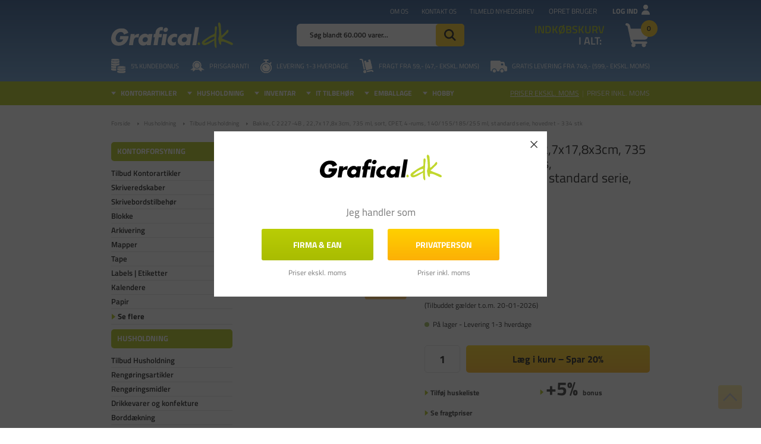

--- FILE ---
content_type: text/html; charset=utf-8
request_url: https://www.grafical.dk/bakke-c-2227-4b-227x178x3cm-735-ml-sort-cpet-4-rums-140-155-185-255-ml-standard-serie-hovedret-334-stk/
body_size: 36083
content:
<!DOCTYPE html>
<html lang="da-DK">
<head>
    
    <title>Bakke, C 2227-4B , 22,7x17,8x3cm, 735 ml, sort, CPET, 4-rums, 140/155/185/255 ml, standard serie, ho</title>





<meta http-equiv="Content-Type" content="text/html; charset=utf-8">
<meta http-equiv="x-ua-compatible" content="IE=edge">
<meta id="viewport" name="viewport" content="width=device-width" />
<meta name="SKYPE_TOOLBAR" content="SKYPE_TOOLBAR_PARSER_COMPATIBLE">
<meta name="format-detection" content="telephone=no" />


            <meta property="og:title" content="Bakke, C 2227-4B , 22,7x17,8x3cm, 735 ml, sort, CPET, 4-rums, 140/155/185/255 ml, standard serie, ho" />

            <meta property="og:url" content="https://www.grafical.dk/bakke-c-2227-4b-227x178x3cm-735-ml-sort-cpet-4-rums-140-155-185-255-ml-standard-serie-hovedret-334-stk/" />


            <meta property="og:type" content="website" />


            <meta property="og:description" content="Bakke, C 2227-4B , 22,7x17,8x3cm, 735 ml, sort, CPET, 4-rums, 140/155/185/255 ml, standard serie, hovedret - 334 stk til bedste online pris ✓ Prisgaranti ✓ Billig fragt ✓ +10.000 Trustpilot anmeldelser" />




    <meta name="description" content="Bakke, C 2227-4B , 22,7x17,8x3cm, 735 ml, sort, CPET, 4-rums, 140/155/185/255 ml, standard serie, hovedret - 334 stk til bedste online pris ✓ Prisgaranti ✓ Billig fragt ✓ +10.000 Trustpilot anmeldelser" />



    <link rel="canonical" href="https://www.grafical.dk/bakke-c-2227-4b-227x178x3cm-735-ml-sort-cpet-4-rums-140-155-185-255-ml-standard-serie-hovedret-334-stk/" />



    <link rel="apple-touch-icon" sizes="180x180" href="https://cdn.fotoagent.dk/accumolo/production/themes/grafical.dk_2020/favicons/apple-touch-icon-180x180.png?v=638647654713451720?v=" />
    <link rel="icon" sizes="196x196" href="https://cdn.fotoagent.dk/accumolo/production/themes/grafical.dk_2020/favicons/favicon-196x196.png?v=638694209645736915?v=" />
    <link rel="icon" sizes="32x32" href="https://cdn.fotoagent.dk/accumolo/production/themes/grafical.dk_2020/favicons/favicon-32x32.png?v=638134359150000000?v=" />





                <script type="application/ld+json">
                    {"@context":"https://schema.org","@type":"Product","name":"Bakke, C 2227-4B , 22,7x17,8x3cm, 735 ml, sort, CPET, 4-rums, 140/155/185/255 ml, standard serie, hovedret - 334 stk","url":"https://www.grafical.dk/bakke-c-2227-4b-227x178x3cm-735-ml-sort-cpet-4-rums-140-155-185-255-ml-standard-serie-hovedret-334-stk/","gtin13":"5703969075021","sku":"18475747","description":"Produktbetegnelse:BakkeFarve:sortMateriale:CPETModel:C 2227-4B Features:standard serie, hovedretAntal rum:4-rumsVolumen af rum:140/155/185/255 mlLængde/dybde:22,7 cmBredde:17,8 cmHøjde:3 cmRumindhold, brutto:735 mlCertifikater:Til fødevarerDirektiver, lovgivning og regler:(EF) nr. 1935/2004, (EF) Nr. 2023/2006, (EF) Nr. 10/2011, (EU) 2022/1616, (EF) 1895/2005, BEK nr 681 af 25/05/2020Produktbeskrivelse:C-PET produkter er velegnede til alle typer fødevarer. C-PET produkter er særligt gode til brug i ovn ved temperaturer op til 220°C. Til låg kan der anvendes lågfolie, men også snap-on låg. Bredden af lågfolien afhænger af maskintype.Bortskaffelse af produkt:Kan bortskaffes med almindeligt husholdningsaffald sorteret efter lokale regler.Bortskaffelse af emballage:Kan genbruges eller forbrændes.","image":["https://www.fotoagent.dk/images/w/BkofWMBgY0AwcoY9Vjvq2yjeLFC9FqmUmEqHGkOQjB4/s/10805/138/bakke-c-2227-4b-227x178x3cm-735-ml-sort-cpet-4-rums-140155185255-ml_abn-100000260301.jpg?v=123837101"],"offers":{"@context":"https://schema.org","@type":"Offer","priceCurrency":"DKK","price":"2895.2","itemCondition":"https://schema.org/NewCondition","availability":"https://schema.org/InStock","url":"https://www.grafical.dk/bakke-c-2227-4b-227x178x3cm-735-ml-sort-cpet-4-rums-140-155-185-255-ml-standard-serie-hovedret-334-stk/","seller":{"@type":"Organization","name":"Grafical ApS"}}}
                </script>
                <script type="application/ld+json">
                    {"@context":"https://schema.org","@type":"BreadcrumbList","numberOfItems":"4","itemListElement":[{"@type":"ListItem","position":"1","item":{"@id":"/","name":"Forside"}},{"@type":"ListItem","position":"2","item":{"@id":"/husholdning/","name":"Husholdning"}},{"@type":"ListItem","position":"3","item":{"@id":"/tilbud-husholdning/","name":"Tilbud Husholdning"}},{"@type":"ListItem","position":"4","item":{"@id":"/bakke-c-2227-4b-227x178x3cm-735-ml-sort-cpet-4-rums-140-155-185-255-ml-standard-serie-hovedret-334-stk/","name":"Bakke, C 2227-4B , 22,7x17,8x3cm, 735 ml, sort, CPET, 4-rums, 140/155/185/255 ml, standard serie, hovedret - 334 stk"}}]}
                </script>





<meta property="og:image" content="https://www.fotoagent.dk/images/w/BkofWMBgY0AwcoY9Vjvq2yjeLFC9FqmUmEqHGkOQjB4/s/10805/138/bakke-c-2227-4b-227x178x3cm-735-ml-sort-cpet-4-rums-140155185255-ml_abn-100000260301.jpg?v=123837101">
<meta property="og:image:height" content="1000" />
<meta property="og:image:width" content="1000" />
<link href='https://cdn.fotoagent.dk/accumolo/production/ci/master/1.6165.0//scripts/domf/fancybox/3.5.7/jquery.fancybox.min.css?v=9' rel='stylesheet' />


<link href="https://cdn.fotoagent.dk/accumolo/production/themes/grafical.dk_2020/desktop.min.css?v=8DBB4549BF02BF9" rel="stylesheet" type="text/css" />


    <link href="https://cdn.fotoagent.dk/custom_design_module/10805/desktop_da.min.css?v=9" rel="stylesheet" type="text/css" />









<link rel="stylesheet" href="https://use.typekit.net/sis0bzl.css">


<meta name="ahrefs-site-verification" content="e94e8d40b30a5d7fa3c989cdd79dffb6623009d307bd1d48d9d6d33d4915783a">
<meta name="google-site-verification" content="7ZrTg17J-868hl3D3baKUXvI3uByIBPAf8jMMKCwNQk" />
<meta name="facebook-domain-verification" content="625e2boj4sv7m9rh2brwmudx17za9f" />

<!-- Start VWO consent mode -->
<script>
  function getCookieValue(cookieName) {
    const cookies = document.cookie;
    const match = cookies.match(new RegExp(`(?:^|;\\s*)${cookieName}=([^;]*)`));
    return match ? decodeURIComponent(match[1]) : null;
  }
  const CookieInformationConsent = getCookieValue("CookieInformationConsent");

  // Set VWO default consent in page load
  if (!CookieInformationConsent) {
    // consent is undefined
    window.VWO = window.VWO || [];
    window.VWO.init = window.VWO.init || function (state) { window.VWO.consentState = state; }
    window.VWO.init(2); // pending consent
    console.log('vwo consent pending');
  } else {
    // When consent is defined on page_load
    const consents_approved = JSON.parse(CookieInformationConsent).consents_approved;
    let cookie_cat_statistic = false;
    for (var i in consents_approved) {
      if (consents_approved[i] === 'cookie_cat_statistic') {
        // cookie_cat_statistic is true
        cookie_cat_statistic = true;
        window.VWO = window.VWO || [];
        window.VWO.init = window.VWO.init || function (state) { window.VWO.consentState = state; }
        window.VWO.init(1); // consent approved
        console.log('vwo consent approved on page load');
      }
    }
    if (!cookie_cat_statistic) {
      // cookie_cat_statistic is false
      window.VWO = window.VWO || [];
      window.VWO.init = window.VWO.init || function (state) { window.VWO.consentState = state; }
      window.VWO.init(3); // consent denied
      console.log('vwo consent denied on page load');
    }
  }

  // listen for consent
  window.addEventListener('CookieInformationConsentGiven', function (event) {
    let cookie_cat_statistic = event.detail.consents.cookie_cat_statistic;
    if (typeof (cookie_cat_statistic) === 'boolean') {
      if (cookie_cat_statistic) {
        // cookie_cat_statistic is true
        window.VWO = window.VWO || [];
        window.VWO.init = window.VWO.init || function (state) { window.VWO.consentState = state; }
        window.VWO.init(1); // consent approved
        console.log('vwo consent approved on banner update');
      } else {
        // cookie_cat_statistic is false
        window.VWO = window.VWO || [];
        window.VWO.init = window.VWO.init || function (state) { window.VWO.consentState = state; }
        window.VWO.init(3); // consent denied
        console.log('vwo consent denied on banner update');
      }
    }
  });
</script>

<!-- End VWO consent mode -->

<!-- Start VWO Async SmartCode -->
<link rel="preconnect" href="https://dev.visualwebsiteoptimizer.com" />
<script type='text/javascript' id='vwoCode'>
  window._vwo_code || (function () {
    var account_id = 998214,
      version = 2.1,
      settings_tolerance = 2000,
      hide_element = 'body',
      hide_element_style = 'opacity:0 !important;filter:alpha(opacity=0) !important;background:none !important;transition:none !important;',
      /* DO NOT EDIT BELOW THIS LINE */
      f = false, w = window, d = document, v = d.querySelector('#vwoCode'), cK = '_vwo_' + account_id + '_settings', cc = {}; try { var c = JSON.parse(localStorage.getItem('_vwo_' + account_id + '_config')); cc = c && typeof c === 'object' ? c : {} } catch (e) { } var stT = cc.stT === 'session' ? w.sessionStorage : w.localStorage; code = { nonce: v && v.nonce, use_existing_jquery: function () { return typeof use_existing_jquery !== 'undefined' ? use_existing_jquery : undefined }, library_tolerance: function () { return typeof library_tolerance !== 'undefined' ? library_tolerance : undefined }, settings_tolerance: function () { return cc.sT || settings_tolerance }, hide_element_style: function () { return '{' + (cc.hES || hide_element_style) + '}' }, hide_element: function () { if (performance.getEntriesByName('first-contentful-paint')[0]) { return '' } return typeof cc.hE === 'string' ? cc.hE : hide_element }, getVersion: function () { return version }, finish: function (e) { if (!f) { f = true; var t = d.getElementById('_vis_opt_path_hides'); if (t) t.parentNode.removeChild(t); if (e) (new Image).src = 'https://dev.visualwebsiteoptimizer.com/ee.gif?a=' + account_id + e } }, finished: function () { return f }, addScript: function (e) { var t = d.createElement('script'); t.type = 'text/javascript'; if (e.src) { t.src = e.src } else { t.text = e.text } v && t.setAttribute('nonce', v.nonce); d.getElementsByTagName('head')[0].appendChild(t) }, load: function (e, t) { var n = this.getSettings(), i = d.createElement('script'), r = this; t = t || {}; if (n) { i.textContent = n; d.getElementsByTagName('head')[0].appendChild(i); if (!w.VWO || VWO.caE) { stT.removeItem(cK); r.load(e) } } else { var o = new XMLHttpRequest; o.open('GET', e, true); o.withCredentials = !t.dSC; o.responseType = t.responseType || 'text'; o.onload = function () { if (t.onloadCb) { return t.onloadCb(o, e) } if (o.status === 200 || o.status === 304) { _vwo_code.addScript({ text: o.responseText }) } else { _vwo_code.finish('&e=loading_failure:' + e) } }; o.onerror = function () { if (t.onerrorCb) { return t.onerrorCb(e) } _vwo_code.finish('&e=loading_failure:' + e) }; o.send() } }, getSettings: function () { try { var e = stT.getItem(cK); if (!e) { return } e = JSON.parse(e); if (Date.now() > e.e) { stT.removeItem(cK); return } return e.s } catch (e) { return } }, init: function () { if (d.URL.indexOf('__vwo_disable__') > -1) return; var e = this.settings_tolerance(); w._vwo_settings_timer = setTimeout(function () { _vwo_code.finish(); stT.removeItem(cK) }, e); var t; if (this.hide_element() !== 'body') { t = d.createElement('style'); var n = this.hide_element(), i = n ? n + this.hide_element_style() : '', r = d.getElementsByTagName('head')[0]; t.setAttribute('id', '_vis_opt_path_hides'); v && t.setAttribute('nonce', v.nonce); t.setAttribute('type', 'text/css'); if (t.styleSheet) t.styleSheet.cssText = i; else t.appendChild(d.createTextNode(i)); r.appendChild(t) } else { t = d.getElementsByTagName('head')[0]; var i = d.createElement('div'); i.style.cssText = 'z-index: 2147483647 !important;position: fixed !important;left: 0 !important;top: 0 !important;width: 100% !important;height: 100% !important;background: white !important;display: block !important;'; i.setAttribute('id', '_vis_opt_path_hides'); i.classList.add('_vis_hide_layer'); t.parentNode.insertBefore(i, t.nextSibling) } var o = window._vis_opt_url || d.URL, s = 'https://dev.visualwebsiteoptimizer.com/j.php?a=' + account_id + '&u=' + encodeURIComponent(o) + '&vn=' + version; if (w.location.search.indexOf('_vwo_xhr') !== -1) { this.addScript({ src: s }) } else { this.load(s + '&x=true') } } }; w._vwo_code = code; code.init();
  })();
</script>
<!-- End VWO Async SmartCode -->



<script type="text/javascript">
    var isMobile = false;
    var isLoggedIn = false;
    var isUseEnhancedGTMData = true;
    var loggedInUserInfo = {};
    
    var isCheckoutPage = false;
    var useFloatLabel = false;
    var marketingCookieConsentApproved = false;
    var statisticCookieConsentApproved = false;
    var functionalCookieConsentApproved = false;
    
    window.lazySizesConfig = window.lazySizesConfig || {};
    window.lazySizesConfig.expand = 500;
    window.lazySizesConfig.expFactor = 2;
    window.lazySizesConfig.hFac = 0.8;

</script>













    <script type="text/javascript">
            var containsGAMainKey = false;
    var containsGASecondaryKey = false;

    </script>






 <script>  window.dataLayer = window.dataLayer || [];  dataLayer.push({"event":"productDetailView","ecommerce":{"detail":{"products":[{"id":"18475747","price":"2895.20","name":"Bakke, C 2227-4B , 22,7x17,8x3cm, 735 ml, sort, CPET, 4-rums, 140/155/185/255 ml, standard serie, hovedret - 334 stk","category":"Husholdning/Tilbud Husholdning","variant":"18475747","url":"https://www.grafical.dk/bakke-c-2227-4b-227x178x3cm-735-ml-sort-cpet-4-rums-140-155-185-255-ml-standard-serie-hovedret-334-stk/","imageUrl":"https://www.fotoagent.dk/images/w/btis50SsHvFSsZthL1PgNA/s/10805/138/bakke-c-2227-4b-227x178x3cm-735-ml-sort-cpet-4-rums-140155185255-ml_abn-100000260301.jpg?v=123837101","inventoryType":0,"currency":"DKK"}],"actionField":{"list":"Tilbud Husholdning"}}},"vatDisplay":"With VAT","pageType":"ProductPage","marketingCookieConsentApproved":false,"statisticCookieConsentApproved":false});</script><!-- Google Tag Manager -->
<script>!function(){"use strict";function l(e){for(var t=e,r=0,n=document.cookie.split(";");r<n.length;r++){var o=n[r].split("=");if(o[0].trim()===t)return o[1]}}function s(e){return localStorage.getItem(e)}function u(e){return window[e]}function A(e,t){e=document.querySelector(e);return t?null==e?void 0:e.getAttribute(t):null==e?void 0:e.textContent}var e=window,t=document,r="script",n="dataLayer",o="https://bbocnxjz.grafical.dk",a="https://load.bbocnxjz.grafical.dk",i="clh3bbocnxjz",c="d0a68k=aWQ9R1RNLU43TERWS0M%3D&sort=asc",g="cookie",v="_mcb_id",E="",d=!1;try{var d=!!g&&(m=navigator.userAgent,!!(m=new RegExp("Version/([0-9._]+)(.*Mobile)?.*Safari.*").exec(m)))&&16.4<=parseFloat(m[1]),f="stapeUserId"===g,I=d&&!f?function(e,t,r){void 0===t&&(t="");var n={cookie:l,localStorage:s,jsVariable:u,cssSelector:A},t=Array.isArray(t)?t:[t];if(e&&n[e])for(var o=n[e],a=0,i=t;a<i.length;a++){var c=i[a],c=r?o(c,r):o(c);if(c)return c}else console.warn("invalid uid source",e)}(g,v,E):void 0;d=d&&(!!I||f)}catch(e){console.error(e)}var m=e,g=(m[n]=m[n]||[],m[n].push({"gtm.start":(new Date).getTime(),event:"gtm.js"}),t.getElementsByTagName(r)[0]),v=I?"&bi="+encodeURIComponent(I):"",E=t.createElement(r),f=(d&&(i=8<i.length?i.replace(/([a-z]{8}$)/,"kp$1"):"kp"+i),!d&&a?a:o);E.async=!0,E.src=f+"/"+i+".js?"+c+v,null!=(e=g.parentNode)&&e.insertBefore(E,g)}();</script>
<!-- End Google Tag Manager -->

</head>
<body class="" onpageshow="mcb.bfcache.onPageShow(event)">
    <!-- Google Tag Manager (noscript) -->
<noscript><iframe src="https://load.cqkrjdhg.mschcopenhagen.dk/ns.html?id=GTM-KRDRJPF" height="0" width="0" style="display:none;visibility:hidden"></iframe></noscript>
<!-- End Google Tag Manager (noscript) -->

    

<a class="dummy-viewpoint-checker" style="height:0;width:0">
        <span class="hidden-md"></span>
        <span class="hidden-lg"></span>
        <span class="hidden-xl"></span>
</a>


    <script>
        window.viewPoint = Array.prototype.slice.call(document.querySelectorAll('.dummy-viewpoint-checker span')).filter(function (item) { return !item.offsetWidth && !item.offsetHeight && !item.getClientRects().length; })[0].className.replace("hidden-", "").toUpperCase();
        window.dataLayer[0].viewPoint = window.viewPoint;
        window.dataLayer[0].layoutGuid = '36182';
    </script>
    
    

    
    


    
    

    
    



<section style="background-color: #A9BC01"><div class="container"><div class="row"><div class="hidden-xs hidden-sm col-md-12"><div class="col__inner"></div></div></div></div></section><section class="section--box-login collapse  section--header" style="background-color: #A9BC01"><div class="container"><div class="row"><div class="hidden-xs hidden-sm col-md-12 login-bar"><div class="col__inner">

<div class="login-links login-links--horizontal ">

        <div class="login-links__item login-links__forgot-password">
                <a href="/maccount/forgotpassword">Glemt adgangskode?</a>
        </div>
        <div class="login-links__item login-links__new-account">
                <a href="/maccount/Register">Opret bruger</a>
        </div>

</div>

<div id="login-268870" class="login login--horizontal"></div></div></div></div></div></section><section class="section--top-login section--gradient-blue section--header"><div class="container"><div class="row"><div class="hidden-xs hidden-sm col-md-4 col-lg-5 col-xl-4"><div class="col__inner">


<div class="box-list hidden-sm box-list--trustpilot">

<!-- TrustBox widget - Micro Combo --><div class="trustpilot-widget" data-businessunit-id="47016dab000064000501c6ad" data-locale="da-DK" data-style-height="24px" data-style-width="100%" data-template-id="5419b6ffb0d04a076446a9af" data-theme="dark"><a href="https://dk.trustpilot.com/review/www.grafical.dk" rel="noopener" style="color: #1d4982;" target="_blank"><!--Trustpilot--></a></div><!-- End TrustBox widget --></div>

</div></div><div class="hidden-xs hidden-sm col-md-8 col-lg-7 col-xl-8 col--align-right"><div class="col__inner"><nav class="menu menu--additional menu--dropdown ">
        <div class="menu__group " data-menu-group-name="MVC Additional menu 2020">
            <div class="menu__title">
                <a data-menu-path="Om os" href="https://www.grafical.dk/om-grafical.aspx">Om os</a>
            </div>
        </div>
        <div class="menu__group " data-menu-group-name="MVC Additional menu 2020">
            <div class="menu__title">
                <a data-menu-path="Kontakt os" href="https://www.grafical.dk/kontakt.aspx">Kontakt os</a>
            </div>
        </div>
        <div class="menu__group " data-menu-group-name="MVC Additional menu 2020">
            <div class="menu__title">
                <a data-menu-path="Tilmeld nyhedsbrev" href="https://www.grafical.dk/msubscription/subscribe">Tilmeld nyhedsbrev</a>
            </div>
        </div>
    </nav>



<div class="box-list">

<div class="login-links login-links--horizontal  hide-on-authen">
<div class="login-links__item login-links__new-account"><a href="/maccount/Register">Opret bruger</a></div>
<div class="login-links__item login-links__login"><a href="javascript:;" data-target=".section--box-login" data-toggle="collapse">Log ind</a></div>
</div></div>

</div></div></div><div class="row"><div class="hidden-xs hidden-sm col-md-4 col-lg-4 col-xl-4"><div class="col__inner">
<div class="logo ">
    <a href="/"></a>
</div>
</div></div><div class="hidden-xs hidden-sm col-md-4 col-lg-4 col-xl-4 col-multi-block top-search"><div class="col__inner"><div id="searchBox-265402" class="search search--super-search hidden-xs hidden-sm"><form class="search__container" action="."><div class="search__input-container"><input type="search" name="search" class="search__input" placeholder="Søg blandt 60.000 varer..." value="" autoComplete="off"/><button class="search__reset"><span>×</span></button></div><input type="button" class="search__submit" value="Søg"/></form><div class="search__result ssresult"><div class="ssresult__subject-container"><div class="ssresult__subject ssresult__subject--noitems"><div class="ssresult__header">Søgeresultat</div><div class="ssresult__list"><span class="instruction instruction--noitems">Din søgning gav intet resultat<br/>Prøv at forkorte eller ændre søgeordet</span></div></div></div></div></div>
</div></div><div class="hidden-xs hidden-sm col-md-4 col-lg-4 col-xl-4 col-multi-block"><div class="col__inner">

<div id="dropdowncart-265407" class="cart cart--dropdown cart--action-btn-as-icon"></div></div></div></div><div class="row"><div class="hidden-xs hidden-sm col-md-12 col--center-vetical"><div class="col__inner">


<div class="box-list">

<div class="selling-points">
<div class="selling-point__item selling-point__item--kundebonus">
<div class="selling-point--icon">
<br>
</div>
<div class="selling-point--title">5% kundebonus</div></div>
<div class="selling-point__item selling-point__item--price-garantee">
<div class="selling-point--icon">
<br>
</div>
<div class="selling-point--title">Prisgaranti</div></div>
<div class="selling-point__item selling-point__item--levering">
<div class="selling-point--icon">
<br>
</div>
<div class="selling-point--title">Levering 1-3 hverdage</div></div>
<div class="selling-point__item selling-point__item--delivery">
<div class="selling-point--icon">
<br>
</div>
<div class="selling-point--title">Fragt fra 59,- (47,- ekskl. moms)</div></div>
<div class="selling-point__item selling-point__item--free-delivery">
<div class="selling-point--icon">
<br>
</div>
<div class="selling-point--title">Gratis levering fra 7<span>49,- (599,- ekskl. moms)</span></div></div></div></div>

</div></div></div></div></section><section class="section--stickable" style="background-color: #A9BC01"><div class="container"><div class="row"><div class="hidden-xs hidden-sm col-md-8 col-lg-8 col-xl-7"><div class="col__inner"><nav class="menu menu--main menu--dropdown ">
        <div class="menu__group menu__group--children" data-menu-group-name="DK - Main Menu - LIVE">
            <div class="menu__title">
                <a data-menu-path="Kontorartikler" href="https://www.grafical.dk/kontorforsyning/">Kontorartikler</a>
            </div>
    <div class="menu__subitems menu__subitems--level-0 menu__subitems--expand">
        <ul>
                <li class="menu__item menu__item--children">
                        <a data-menu-path="Kontorartikler^^" class="menu__subitems-title menu__subitems-title--level-1"></a>
                        <div class="menu__subitems menu__subitems--level-1 ">
        <ul>
                <li class="menu__item ">
                        <a data-menu-path="Kontorartikler^^^^Alle Kontorartikler" class="menu__subitems-title menu__subitems-title--level-2" href="https://www.grafical.dk/kontorforsyning/"><b>Alle Kontorartikler</b></a>
                                    </li>
                <li class="menu__item ">
                        <a data-menu-path="Kontorartikler^^^^Tilbud Kontorartikler" class="menu__subitems-title menu__subitems-title--level-2" href="https://www.grafical.dk/tilbud-kontorartikler/"><b>Tilbud Kontorartikler</b></a>
                                    </li>
                <li class="menu__item ">
                        <a data-menu-path="Kontorartikler^^^^" class="menu__subitems-title menu__subitems-title--level-2"></a>
                                    </li>
                <li class="menu__item ">
                        <a data-menu-path="Kontorartikler^^^^Papir" class="menu__subitems-title menu__subitems-title--level-2" href="https://www.grafical.dk/papir/"><b>Papir</b></a>
                                    </li>
                <li class="menu__item ">
                        <a data-menu-path="Kontorartikler^^^^Printerpapir" class="menu__subitems-title menu__subitems-title--level-2" href="https://www.grafical.dk/printerpapir/">Printerpapir</a>
                                    </li>
                <li class="menu__item ">
                        <a data-menu-path="Kontorartikler^^^^Fotopapir" class="menu__subitems-title menu__subitems-title--level-2" href="https://www.grafical.dk/fotopapir/">Fotopapir</a>
                                    </li>
                <li class="menu__item ">
                        <a data-menu-path="Kontorartikler^^^^Konvolutter" class="menu__subitems-title menu__subitems-title--level-2" href="https://www.grafical.dk/konvolutter/">Konvolutter</a>
                                    </li>
                <li class="menu__item ">
                        <a data-menu-path="Kontorartikler^^^^Pap &amp; Karton" class="menu__subitems-title menu__subitems-title--level-2" href="https://www.grafical.dk/pap-karton/">Pap & Karton</a>
                                    </li>
                <li class="menu__item ">
                        <a data-menu-path="Kontorartikler^^^^" class="menu__subitems-title menu__subitems-title--level-2"></a>
                                    </li>
                <li class="menu__item ">
                        <a data-menu-path="Kontorartikler^^^^Mapper" class="menu__subitems-title menu__subitems-title--level-2" href="https://www.grafical.dk/mapper/"><b>Mapper</b></a>
                                    </li>
                <li class="menu__item ">
                        <a data-menu-path="Kontorartikler^^^^Brevordnere" class="menu__subitems-title menu__subitems-title--level-2" href="https://www.grafical.dk/brevordner/">Brevordnere</a>
                                    </li>
                <li class="menu__item ">
                        <a data-menu-path="Kontorartikler^^^^Ringbind" class="menu__subitems-title menu__subitems-title--level-2" href="https://www.grafical.dk/ringbind/">Ringbind</a>
                                    </li>
                <li class="menu__item ">
                        <a data-menu-path="Kontorartikler^^^^Plastlommer" class="menu__subitems-title menu__subitems-title--level-2" href="https://www.grafical.dk/plastlommer/">Plastlommer</a>
                                    </li>
                <li class="menu__item ">
                        <a data-menu-path="Kontorartikler^^^^" class="menu__subitems-title menu__subitems-title--level-2"></a>
                                    </li>
                <li class="menu__item ">
                        <a data-menu-path="Kontorartikler^^^^Lamineringsmaskiner" class="menu__subitems-title menu__subitems-title--level-2" href="https://www.grafical.dk/lamineringsmaskine/"><b>Lamineringsmaskiner</b></a>
                                    </li>
                <li class="menu__item ">
                        <a data-menu-path="Kontorartikler^^^^Lamineringslommer" class="menu__subitems-title menu__subitems-title--level-2" href="https://www.grafical.dk/lamineringslommer/">Lamineringslommer</a>
                                    </li>
        </ul>
    </div>
                </li>
                <li class="menu__item menu__item--children">
                        <a data-menu-path="Kontorartikler^^" class="menu__subitems-title menu__subitems-title--level-1"></a>
                        <div class="menu__subitems menu__subitems--level-1 ">
        <ul>
                <li class="menu__item ">
                        <a data-menu-path="Kontorartikler^^^^Labels &amp; Etiketter" class="menu__subitems-title menu__subitems-title--level-2" href="https://www.grafical.dk/labels-etiketter/"><b>Labels & Etiketter</b></a>
                                    </li>
                <li class="menu__item ">
                        <a data-menu-path="Kontorartikler^^^^Etiketter til Print" class="menu__subitems-title menu__subitems-title--level-2" href="https://www.grafical.dk/etiketter-til-print-og-kopi/">Etiketter til Print</a>
                                    </li>
                <li class="menu__item ">
                        <a data-menu-path="Kontorartikler^^^^Labelprinter" class="menu__subitems-title menu__subitems-title--level-2" href="https://www.grafical.dk/labelprintere/">Labelprinter</a>
                                    </li>
                <li class="menu__item ">
                        <a data-menu-path="Kontorartikler^^^^Dymo-maskiner" class="menu__subitems-title menu__subitems-title--level-2" href="https://www.grafical.dk/dymo-maskiner/">Dymo-maskiner</a>
                                    </li>
                <li class="menu__item ">
                        <a data-menu-path="Kontorartikler^^^^Dymo Label" class="menu__subitems-title menu__subitems-title--level-2" href="https://www.grafical.dk/dymo-label/">Dymo Label</a>
                                    </li>
                <li class="menu__item ">
                        <a data-menu-path="Kontorartikler^^^^" class="menu__subitems-title menu__subitems-title--level-2"></a>
                                    </li>
                <li class="menu__item ">
                        <a data-menu-path="Kontorartikler^^^^Skriveredskaber" class="menu__subitems-title menu__subitems-title--level-2" href="https://www.grafical.dk/skriveredskaber/"><b>Skriveredskaber</b></a>
                                    </li>
                <li class="menu__item ">
                        <a data-menu-path="Kontorartikler^^^^Kuglepenne" class="menu__subitems-title menu__subitems-title--level-2" href="https://www.grafical.dk/kuglepenne/">Kuglepenne</a>
                                    </li>
                <li class="menu__item ">
                        <a data-menu-path="Kontorartikler^^^^Sprittuscher" class="menu__subitems-title menu__subitems-title--level-2" href="https://www.grafical.dk/sprittusch-sprittusser/">Sprittuscher</a>
                                    </li>
                <li class="menu__item ">
                        <a data-menu-path="Kontorartikler^^^^Blyanter" class="menu__subitems-title menu__subitems-title--level-2" href="https://www.grafical.dk/blyanter/">Blyanter</a>
                                    </li>
                <li class="menu__item ">
                        <a data-menu-path="Kontorartikler^^^^Whiteboard Tusser" class="menu__subitems-title menu__subitems-title--level-2" href="https://www.grafical.dk/whiteboard-tusser/">Whiteboard Tusser</a>
                                    </li>
                <li class="menu__item ">
                        <a data-menu-path="Kontorartikler^^^^" class="menu__subitems-title menu__subitems-title--level-2"></a>
                                    </li>
                <li class="menu__item ">
                        <a data-menu-path="Kontorartikler^^^^Kalendere" class="menu__subitems-title menu__subitems-title--level-2" href="https://www.grafical.dk/kalendere/"><b>Kalendere</b></a>
                                    </li>
                <li class="menu__item ">
                        <a data-menu-path="Kontorartikler^^^^Mayland Kalendere" class="menu__subitems-title menu__subitems-title--level-2" href="https://www.grafical.dk/mayland-kalender/">Mayland Kalendere</a>
                                    </li>
                <li class="menu__item ">
                        <a data-menu-path="Kontorartikler^^^^V&#230;gkalendere" class="menu__subitems-title menu__subitems-title--level-2" href="https://www.grafical.dk/vaegkalender/">Vægkalendere</a>
                                    </li>
                <li class="menu__item ">
                        <a data-menu-path="Kontorartikler^^^^Ugekalendere" class="menu__subitems-title menu__subitems-title--level-2" href="https://www.grafical.dk/ugekalender/">Ugekalendere</a>
                                    </li>
        </ul>
    </div>
                </li>
                <li class="menu__item menu__item--children">
                        <a data-menu-path="Kontorartikler^^" class="menu__subitems-title menu__subitems-title--level-1"></a>
                        <div class="menu__subitems menu__subitems--level-1 ">
        <ul>
                <li class="menu__item ">
                        <a data-menu-path="Kontorartikler^^^^Makulatorer" class="menu__subitems-title menu__subitems-title--level-2" href="https://www.grafical.dk/makulator/"><b>Makulatorer</b></a>
                                    </li>
                <li class="menu__item ">
                        <a data-menu-path="Kontorartikler^^^^" class="menu__subitems-title menu__subitems-title--level-2"></a>
                                    </li>
                <li class="menu__item ">
                        <a data-menu-path="Kontorartikler^^^^Blokke" class="menu__subitems-title menu__subitems-title--level-2" href="https://www.grafical.dk/blokke/"><b>Blokke</b></a>
                                    </li>
                <li class="menu__item ">
                        <a data-menu-path="Kontorartikler^^^^Notesb&#248;ger" class="menu__subitems-title menu__subitems-title--level-2" href="https://www.grafical.dk/notesboeger/">Notesbøger</a>
                                    </li>
                <li class="menu__item ">
                        <a data-menu-path="Kontorartikler^^^^Post-it Blokke" class="menu__subitems-title menu__subitems-title--level-2" href="https://www.grafical.dk/post-it-blokke/">Post-it Blokke</a>
                                    </li>
                <li class="menu__item ">
                        <a data-menu-path="Kontorartikler^^^^Regningsblokke" class="menu__subitems-title menu__subitems-title--level-2" href="https://www.grafical.dk/regningsblok-kvitteringsblok/">Regningsblokke</a>
                                    </li>
                <li class="menu__item ">
                        <a data-menu-path="Kontorartikler^^^^" class="menu__subitems-title menu__subitems-title--level-2"></a>
                                    </li>
                <li class="menu__item ">
                        <a data-menu-path="Kontorartikler^^^^Navneskilte" class="menu__subitems-title menu__subitems-title--level-2" href="https://www.grafical.dk/navneskilte/"><b>Navneskilte</b></a>
                                    </li>
                <li class="menu__item ">
                        <a data-menu-path="Kontorartikler^^^^Keyhangere" class="menu__subitems-title menu__subitems-title--level-2" href="https://www.grafical.dk/keyhanger/">Keyhangere</a>
                                    </li>
                <li class="menu__item ">
                        <a data-menu-path="Kontorartikler^^^^" class="menu__subitems-title menu__subitems-title--level-2"></a>
                                    </li>
                <li class="menu__item ">
                        <a data-menu-path="Kontorartikler^^^^Skrivebordstilbeh&#248;r" class="menu__subitems-title menu__subitems-title--level-2" href="https://www.grafical.dk/skrivebordstilbehoer/"><b>Skrivebordstilbehør</b></a>
                                    </li>
                <li class="menu__item ">
                        <a data-menu-path="Kontorartikler^^^^Batterier" class="menu__subitems-title menu__subitems-title--level-2" href="https://www.grafical.dk/batterier/">Batterier</a>
                                    </li>
                <li class="menu__item ">
                        <a data-menu-path="Kontorartikler^^^^Lommeregnere" class="menu__subitems-title menu__subitems-title--level-2" href="https://www.grafical.dk/lommeregner/">Lommeregnere</a>
                                    </li>
                <li class="menu__item ">
                        <a data-menu-path="Kontorartikler^^^^H&#230;ftemaskiner" class="menu__subitems-title menu__subitems-title--level-2" href="https://www.grafical.dk/haeftemaskine/">Hæftemaskiner</a>
                                    </li>
                <li class="menu__item ">
                        <a data-menu-path="Kontorartikler^^^^Tape" class="menu__subitems-title menu__subitems-title--level-2" href="https://www.grafical.dk/tape/">Tape</a>
                                    </li>
                <li class="menu__item ">
                        <a data-menu-path="Kontorartikler^^^^Dobbeltkl&#230;bende Tape" class="menu__subitems-title menu__subitems-title--level-2" href="https://www.grafical.dk/dobbeltklaebende-tape/">Dobbeltklæbende Tape</a>
                                    </li>
        </ul>
    </div>
                </li>
        </ul>
    </div>
        </div>
        <div class="menu__group menu__group--children" data-menu-group-name="DK - Main Menu - LIVE">
            <div class="menu__title">
                <a data-menu-path="Husholdning" href="https://www.grafical.dk/husholdning/">Husholdning</a>
            </div>
    <div class="menu__subitems menu__subitems--level-0 menu__subitems--expand">
        <ul>
                <li class="menu__item menu__item--children">
                        <a data-menu-path="Husholdning^^" class="menu__subitems-title menu__subitems-title--level-1"></a>
                        <div class="menu__subitems menu__subitems--level-1 ">
        <ul>
                <li class="menu__item ">
                        <a data-menu-path="Husholdning^^^^Alt Husholdning" class="menu__subitems-title menu__subitems-title--level-2" href="https://www.grafical.dk/husholdning/"><b>Alt Husholdning</b></a>
                                    </li>
                <li class="menu__item ">
                        <a data-menu-path="Husholdning^^^^Tilbud Husholdning" class="menu__subitems-title menu__subitems-title--level-2" href="https://www.grafical.dk/tilbud-husholdning/"><b>Tilbud Husholdning</b></a>
                                    </li>
                <li class="menu__item ">
                        <a data-menu-path="Husholdning^^^^" class="menu__subitems-title menu__subitems-title--level-2"></a>
                                    </li>
                <li class="menu__item ">
                        <a data-menu-path="Husholdning^^^^Engangshandsker" class="menu__subitems-title menu__subitems-title--level-2" href="https://www.grafical.dk/engangshandsker/"><b>Engangshandsker</b></a>
                                    </li>
                <li class="menu__item ">
                        <a data-menu-path="Husholdning^^^^Nitrilhandsker" class="menu__subitems-title menu__subitems-title--level-2" href="https://www.grafical.dk/nitrilhandsker/">Nitrilhandsker</a>
                                    </li>
                <li class="menu__item ">
                        <a data-menu-path="Husholdning^^^^Latexhandsker" class="menu__subitems-title menu__subitems-title--level-2" href="https://www.grafical.dk/latexhandsker/">Latexhandsker</a>
                                    </li>
                <li class="menu__item ">
                        <a data-menu-path="Husholdning^^^^" class="menu__subitems-title menu__subitems-title--level-2" href="https://www.grafical.dk/affaldssystemer/"></a>
                                    </li>
                <li class="menu__item ">
                        <a data-menu-path="Husholdning^^^^Plastposer &amp; S&#230;kke" class="menu__subitems-title menu__subitems-title--level-2" href="https://www.grafical.dk/plastposer-og-saekke/"><b>Plastposer & Sække</b></a>
                                    </li>
                <li class="menu__item ">
                        <a data-menu-path="Husholdning^^^^Affaldsposer" class="menu__subitems-title menu__subitems-title--level-2" href="https://www.grafical.dk/affaldsposer/">Affaldsposer</a>
                                    </li>
                <li class="menu__item ">
                        <a data-menu-path="Husholdning^^^^S&#230;kke" class="menu__subitems-title menu__subitems-title--level-2" href="https://www.grafical.dk/saekke/">Sække</a>
                                    </li>
                <li class="menu__item ">
                        <a data-menu-path="Husholdning^^^^Madameposer" class="menu__subitems-title menu__subitems-title--level-2" href="https://www.grafical.dk/madameposer/">Madameposer</a>
                                    </li>
                <li class="menu__item ">
                        <a data-menu-path="Husholdning^^^^" class="menu__subitems-title menu__subitems-title--level-2"></a>
                                    </li>
                <li class="menu__item ">
                        <a data-menu-path="Husholdning^^^^Personlig Hygiejne" class="menu__subitems-title menu__subitems-title--level-2" href="https://www.grafical.dk/personlig-hygiejne/"><b>Personlig Hygiejne</b></a>
                                    </li>
                <li class="menu__item ">
                        <a data-menu-path="Husholdning^^^^S&#230;be" class="menu__subitems-title menu__subitems-title--level-2" href="https://www.grafical.dk/saeber/">Sæbe</a>
                                    </li>
                <li class="menu__item ">
                        <a data-menu-path="Husholdning^^^^H&#229;ndsprit" class="menu__subitems-title menu__subitems-title--level-2" href="https://www.grafical.dk/haandsprit/">Håndsprit</a>
                                    </li>
                <li class="menu__item ">
                        <a data-menu-path="Husholdning^^^^Plaster" class="menu__subitems-title menu__subitems-title--level-2" href="https://www.grafical.dk/plaster/">Plaster</a>
                                    </li>
        </ul>
    </div>
                </li>
                <li class="menu__item menu__item--children">
                        <a data-menu-path="Husholdning^^" class="menu__subitems-title menu__subitems-title--level-1"></a>
                        <div class="menu__subitems menu__subitems--level-1 ">
        <ul>
                <li class="menu__item ">
                        <a data-menu-path="Husholdning^^^^Aft&#248;rringspapir" class="menu__subitems-title menu__subitems-title--level-2" href="https://www.grafical.dk/aftoerringspapir-ruller/"><b>Aftørringspapir</b></a>
                                    </li>
                <li class="menu__item ">
                        <a data-menu-path="Husholdning^^^^Toiletpapir" class="menu__subitems-title menu__subitems-title--level-2" href="https://www.grafical.dk/toiletpapir/">Toiletpapir</a>
                                    </li>
                <li class="menu__item ">
                        <a data-menu-path="Husholdning^^^^K&#248;kkenruller" class="menu__subitems-title menu__subitems-title--level-2" href="https://www.grafical.dk/koekkenrulle/">Køkkenruller</a>
                                    </li>
                <li class="menu__item ">
                        <a data-menu-path="Husholdning^^^^Papirh&#229;ndkl&#230;der" class="menu__subitems-title menu__subitems-title--level-2" href="https://www.grafical.dk/papirhaandklaeder/">Papirhåndklæder</a>
                                    </li>
                <li class="menu__item ">
                        <a data-menu-path="Husholdning^^^^Papirdispensere" class="menu__subitems-title menu__subitems-title--level-2" href="https://www.grafical.dk/papirdispenser/">Papirdispensere</a>
                                    </li>
                <li class="menu__item ">
                        <a data-menu-path="Husholdning^^^^" class="menu__subitems-title menu__subitems-title--level-2"></a>
                                    </li>
                <li class="menu__item ">
                        <a data-menu-path="Husholdning^^^^Affaldsspande" class="menu__subitems-title menu__subitems-title--level-2" href="https://www.grafical.dk/affaldsspand/"><b>Affaldsspande</b></a>
                                    </li>
                <li class="menu__item ">
                        <a data-menu-path="Husholdning^^^^Papirkurve" class="menu__subitems-title menu__subitems-title--level-2" href="https://www.grafical.dk/papirkurve/">Papirkurve</a>
                                    </li>
                <li class="menu__item ">
                        <a data-menu-path="Husholdning^^^^Skraldespande" class="menu__subitems-title menu__subitems-title--level-2" href="https://www.grafical.dk/skraldespand/">Skraldespande</a>
                                    </li>
                <li class="menu__item ">
                        <a data-menu-path="Husholdning^^^^Affaldssortering" class="menu__subitems-title menu__subitems-title--level-2" href="https://www.grafical.dk/affaldssortering/">Affaldssortering</a>
                                    </li>
                <li class="menu__item ">
                        <a data-menu-path="Husholdning^^^^" class="menu__subitems-title menu__subitems-title--level-2" href="https://www.grafical.dk/plastposer-og-saekke/"></a>
                                    </li>
                <li class="menu__item ">
                        <a data-menu-path="Husholdning^^^^Reng&#248;ring &amp; S&#230;be" class="menu__subitems-title menu__subitems-title--level-2" href="https://www.grafical.dk/rengoeringsmidler/"><b>Rengøring & Sæbe</b></a>
                                    </li>
                <li class="menu__item ">
                        <a data-menu-path="Husholdning^^^^Reng&#248;ringsartikler" class="menu__subitems-title menu__subitems-title--level-2" href="https://www.grafical.dk/rengoeringsartikler/">Rengøringsartikler</a>
                                    </li>
                <li class="menu__item ">
                        <a data-menu-path="Husholdning^^^^Desinfektion" class="menu__subitems-title menu__subitems-title--level-2" href="https://www.grafical.dk/overfladedesinfektion/">Desinfektion</a>
                                    </li>
                <li class="menu__item ">
                        <a data-menu-path="Husholdning^^^^Opvaskemidler" class="menu__subitems-title menu__subitems-title--level-2" href="https://www.grafical.dk/opvaskemiddel/">Opvaskemidler</a>
                                    </li>
                <li class="menu__item ">
                        <a data-menu-path="Husholdning^^^^Klude" class="menu__subitems-title menu__subitems-title--level-2" href="https://www.grafical.dk/klude/">Klude</a>
                                    </li>
        </ul>
    </div>
                </li>
                <li class="menu__item menu__item--children">
                        <a data-menu-path="Husholdning^^" class="menu__subitems-title menu__subitems-title--level-1"></a>
                        <div class="menu__subitems menu__subitems--level-1 ">
        <ul>
                <li class="menu__item ">
                        <a data-menu-path="Husholdning^^^^Engangsservice" class="menu__subitems-title menu__subitems-title--level-2" href="https://www.grafical.dk/engangsservice/"><b>Engangsservice</b></a>
                                    </li>
                <li class="menu__item ">
                        <a data-menu-path="Husholdning^^^^Engangsglas" class="menu__subitems-title menu__subitems-title--level-2" href="https://www.grafical.dk/engangsglas/">Engangsglas</a>
                                    </li>
                <li class="menu__item ">
                        <a data-menu-path="Husholdning^^^^Engangstallerkner" class="menu__subitems-title menu__subitems-title--level-2" href="https://www.grafical.dk/engangstallerkner/">Engangstallerkner</a>
                                    </li>
                <li class="menu__item ">
                        <a data-menu-path="Husholdning^^^^Plastikglas" class="menu__subitems-title menu__subitems-title--level-2" href="https://www.grafical.dk/plastikglas/">Plastikglas</a>
                                    </li>
                <li class="menu__item ">
                        <a data-menu-path="Husholdning^^^^Engangsbestik" class="menu__subitems-title menu__subitems-title--level-2" href="https://www.grafical.dk/engangsbestik/">Engangsbestik</a>
                                    </li>
                <li class="menu__item ">
                        <a data-menu-path="Husholdning^^^^" class="menu__subitems-title menu__subitems-title--level-2"></a>
                                    </li>
                <li class="menu__item ">
                        <a data-menu-path="Husholdning^^^^Drikke &amp; Konfekture" class="menu__subitems-title menu__subitems-title--level-2" href="https://www.grafical.dk/drikkevarer-og-konfekture/"><b>Drikke & Konfekture</b></a>
                                    </li>
                <li class="menu__item ">
                        <a data-menu-path="Husholdning^^^^Kaffe" class="menu__subitems-title menu__subitems-title--level-2" href="https://www.grafical.dk/kaffe/">Kaffe</a>
                                    </li>
                <li class="menu__item ">
                        <a data-menu-path="Husholdning^^^^Te" class="menu__subitems-title menu__subitems-title--level-2" href="https://www.grafical.dk/te/">Te</a>
                                    </li>
                <li class="menu__item ">
                        <a data-menu-path="Husholdning^^^^M&#230;lk &amp; Fl&#248;de" class="menu__subitems-title menu__subitems-title--level-2" href="https://www.grafical.dk/kaffemaelk-kaffefloede/">Mælk & Fløde</a>
                                    </li>
                <li class="menu__item ">
                        <a data-menu-path="Husholdning^^^^Kildevand &amp; Vand" class="menu__subitems-title menu__subitems-title--level-2" href="https://www.grafical.dk/kildevand-vand/">Kildevand & Vand</a>
                                    </li>
                <li class="menu__item ">
                        <a data-menu-path="Husholdning^^^^" class="menu__subitems-title menu__subitems-title--level-2"></a>
                                    </li>
                <li class="menu__item ">
                        <a data-menu-path="Husholdning^^^^Bordd&#230;kning" class="menu__subitems-title menu__subitems-title--level-2" href="https://www.grafical.dk/borddaekning/"><b>Borddækning</b></a>
                                    </li>
                <li class="menu__item ">
                        <a data-menu-path="Husholdning^^^^Servietter" class="menu__subitems-title menu__subitems-title--level-2" href="https://www.grafical.dk/servietter/">Servietter</a>
                                    </li>
                <li class="menu__item ">
                        <a data-menu-path="Husholdning^^^^Duge" class="menu__subitems-title menu__subitems-title--level-2" href="https://www.grafical.dk/duge/">Duge</a>
                                    </li>
                <li class="menu__item ">
                        <a data-menu-path="Husholdning^^^^Lys" class="menu__subitems-title menu__subitems-title--level-2" href="https://www.grafical.dk/lys/">Lys</a>
                                    </li>
        </ul>
    </div>
                </li>
        </ul>
    </div>
        </div>
        <div class="menu__group menu__group--children" data-menu-group-name="DK - Main Menu - LIVE">
            <div class="menu__title">
                <a data-menu-path="Inventar" href="https://www.grafical.dk/inventar/">Inventar</a>
            </div>
    <div class="menu__subitems menu__subitems--level-0 menu__subitems--expand">
        <ul>
                <li class="menu__item menu__item--children">
                        <a data-menu-path="Inventar^^" class="menu__subitems-title menu__subitems-title--level-1"></a>
                        <div class="menu__subitems menu__subitems--level-1 ">
        <ul>
                <li class="menu__item ">
                        <a data-menu-path="Inventar^^^^Alt Inventar" class="menu__subitems-title menu__subitems-title--level-2" href="https://www.grafical.dk/inventar/"><b>Alt Inventar</b></a>
                                    </li>
                <li class="menu__item ">
                        <a data-menu-path="Inventar^^^^Tilbud Inventar" class="menu__subitems-title menu__subitems-title--level-2" href="https://www.grafical.dk/tilbud-inventar/"><b>Tilbud Inventar</b></a>
                                    </li>
                <li class="menu__item ">
                        <a data-menu-path="Inventar^^^^" class="menu__subitems-title menu__subitems-title--level-2"></a>
                                    </li>
                <li class="menu__item ">
                        <a data-menu-path="Inventar^^^^Kontorm&#248;bler" class="menu__subitems-title menu__subitems-title--level-2" href="https://www.grafical.dk/kontormoebler/"><b>Kontormøbler</b></a>
                                    </li>
                <li class="menu__item ">
                        <a data-menu-path="Inventar^^^^Borde" class="menu__subitems-title menu__subitems-title--level-2" href="https://www.grafical.dk/borde/">Borde</a>
                                    </li>
                <li class="menu__item ">
                        <a data-menu-path="Inventar^^^^Stole" class="menu__subitems-title menu__subitems-title--level-2" href="https://www.grafical.dk/stole/">Stole</a>
                                    </li>
                <li class="menu__item ">
                        <a data-menu-path="Inventar^^^^Skabe" class="menu__subitems-title menu__subitems-title--level-2" href="https://www.grafical.dk/skabe/">Skabe</a>
                                    </li>
                <li class="menu__item ">
                        <a data-menu-path="Inventar^^^^Stoleunderlag" class="menu__subitems-title menu__subitems-title--level-2" href="https://www.grafical.dk/stoleunderlag/">Stoleunderlag</a>
                                    </li>
                <li class="menu__item ">
                        <a data-menu-path="Inventar^^^^Kontorstole" class="menu__subitems-title menu__subitems-title--level-2" href="https://www.grafical.dk/kontorstole/">Kontorstole</a>
                                    </li>
                <li class="menu__item ">
                        <a data-menu-path="Inventar^^^^" class="menu__subitems-title menu__subitems-title--level-2"></a>
                                    </li>
                <li class="menu__item ">
                        <a data-menu-path="Inventar^^^^Whiteboard" class="menu__subitems-title menu__subitems-title--level-2" href="https://www.grafical.dk/whiteboard/"><b>Whiteboard</b></a>
                                    </li>
                <li class="menu__item ">
                        <a data-menu-path="Inventar^^^^Opslagstavler" class="menu__subitems-title menu__subitems-title--level-2" href="https://www.grafical.dk/opslagstavler/">Opslagstavler</a>
                                    </li>
                <li class="menu__item ">
                        <a data-menu-path="Inventar^^^^Opslagstavler i Kork" class="menu__subitems-title menu__subitems-title--level-2" href="https://www.grafical.dk/opslagstavler-kork/">Opslagstavler i Kork</a>
                                    </li>
                <li class="menu__item ">
                        <a data-menu-path="Inventar^^^^" class="menu__subitems-title menu__subitems-title--level-2"></a>
                                    </li>
                <li class="menu__item ">
                        <a data-menu-path="Inventar^^^^Butiksinventar" class="menu__subitems-title menu__subitems-title--level-2" href="https://www.grafical.dk/butiksinventar/"><b>Butiksinventar</b></a>
                                    </li>
                <li class="menu__item ">
                        <a data-menu-path="Inventar^^^^Reoler" class="menu__subitems-title menu__subitems-title--level-2" href="https://www.grafical.dk/reoler/">Reoler</a>
                                    </li>
        </ul>
    </div>
                </li>
                <li class="menu__item menu__item--children">
                        <a data-menu-path="Inventar^^" class="menu__subitems-title menu__subitems-title--level-1"></a>
                        <div class="menu__subitems menu__subitems--level-1 ">
        <ul>
                <li class="menu__item ">
                        <a data-menu-path="Inventar^^^^V&#230;rkstedsinventar" class="menu__subitems-title menu__subitems-title--level-2" href="https://www.grafical.dk/vaerkstedsinventar/"><b>Værkstedsinventar</b></a>
                                    </li>
                <li class="menu__item ">
                        <a data-menu-path="Inventar^^^^Arbejdsborde" class="menu__subitems-title menu__subitems-title--level-2" href="https://www.grafical.dk/arbejdsborde/">Arbejdsborde</a>
                                    </li>
                <li class="menu__item ">
                        <a data-menu-path="Inventar^^^^V&#230;rkstedsvogne" class="menu__subitems-title menu__subitems-title--level-2" href="https://www.grafical.dk/vaerkstedsvogne-og-stativer/">Værkstedsvogne</a>
                                    </li>
                <li class="menu__item ">
                        <a data-menu-path="Inventar^^^^V&#230;rkt&#248;jsskabe" class="menu__subitems-title menu__subitems-title--level-2" href="https://www.grafical.dk/vaerktoejsskabe/">Værktøjsskabe</a>
                                    </li>
                <li class="menu__item ">
                        <a data-menu-path="Inventar^^^^Arbejdsstole" class="menu__subitems-title menu__subitems-title--level-2" href="https://www.grafical.dk/vaerkstedsstole-og-arbejdsstole/">Arbejdsstole</a>
                                    </li>
                <li class="menu__item ">
                        <a data-menu-path="Inventar^^^^Fileb&#230;nke" class="menu__subitems-title menu__subitems-title--level-2" href="https://www.grafical.dk/filebaenk/">Filebænke</a>
                                    </li>
                <li class="menu__item ">
                        <a data-menu-path="Inventar^^^^" class="menu__subitems-title menu__subitems-title--level-2"></a>
                                    </li>
                <li class="menu__item ">
                        <a data-menu-path="Inventar^^^^Lagerinventar" class="menu__subitems-title menu__subitems-title--level-2" href="https://www.grafical.dk/lagerinventar/"><b>Lagerinventar</b></a>
                                    </li>
                <li class="menu__item ">
                        <a data-menu-path="Inventar^^^^Lagerreoler" class="menu__subitems-title menu__subitems-title--level-2" href="https://www.grafical.dk/lagerreoler/">Lagerreoler</a>
                                    </li>
                <li class="menu__item ">
                        <a data-menu-path="Inventar^^^^Pallereoler" class="menu__subitems-title menu__subitems-title--level-2" href="https://www.grafical.dk/pallereoler/">Pallereoler</a>
                                    </li>
                <li class="menu__item ">
                        <a data-menu-path="Inventar^^^^Lagerkasser" class="menu__subitems-title menu__subitems-title--level-2" href="https://www.grafical.dk/lagerkasser/">Lagerkasser</a>
                                    </li>
                <li class="menu__item ">
                        <a data-menu-path="Inventar^^^^Pakkeborde" class="menu__subitems-title menu__subitems-title--level-2" href="https://www.grafical.dk/pakkeborde/">Pakkeborde</a>
                                    </li>
                <li class="menu__item ">
                        <a data-menu-path="Inventar^^^^" class="menu__subitems-title menu__subitems-title--level-2"></a>
                                    </li>
                <li class="menu__item ">
                        <a data-menu-path="Inventar^^^^Skole- &amp; Institutionsm&#248;bler" class="menu__subitems-title menu__subitems-title--level-2" href="https://www.grafical.dk/skolemoebler-og-institutionsmoebler/"><b>Skole- & Institutionsmøbler</b></a>
                                    </li>
                <li class="menu__item ">
                        <a data-menu-path="Inventar^^^^Skoleborde" class="menu__subitems-title menu__subitems-title--level-2" href="https://www.grafical.dk/skoleborde/">Skoleborde</a>
                                    </li>
                <li class="menu__item ">
                        <a data-menu-path="Inventar^^^^Skolestole" class="menu__subitems-title menu__subitems-title--level-2" href="https://www.grafical.dk/skolestole/">Skolestole</a>
                                    </li>
        </ul>
    </div>
                </li>
                <li class="menu__item menu__item--children">
                        <a data-menu-path="Inventar^^" class="menu__subitems-title menu__subitems-title--level-1"></a>
                        <div class="menu__subitems menu__subitems--level-1 ">
        <ul>
                <li class="menu__item ">
                        <a data-menu-path="Inventar^^^^Belysning" class="menu__subitems-title menu__subitems-title--level-2" href="https://www.grafical.dk/belysning/"><b>Belysning</b></a>
                                    </li>
                <li class="menu__item ">
                        <a data-menu-path="Inventar^^^^" class="menu__subitems-title menu__subitems-title--level-2"></a>
                                    </li>
                <li class="menu__item ">
                        <a data-menu-path="Inventar^^^^Omkl&#230;dning" class="menu__subitems-title menu__subitems-title--level-2" href="https://www.grafical.dk/omklaedning/"><b>Omklædning</b></a>
                                    </li>
                <li class="menu__item ">
                        <a data-menu-path="Inventar^^^^Omkl&#230;dningsskabe" class="menu__subitems-title menu__subitems-title--level-2" href="https://www.grafical.dk/omklaedningsskabe/">Omklædningsskabe</a>
                                    </li>
                <li class="menu__item ">
                        <a data-menu-path="Inventar^^^^D&#248;rm&#229;tter" class="menu__subitems-title menu__subitems-title--level-2" href="https://www.grafical.dk/doermaatter/">Dørmåtter</a>
                                    </li>
                <li class="menu__item ">
                        <a data-menu-path="Inventar^^^^Knager&#230;kker" class="menu__subitems-title menu__subitems-title--level-2" href="https://www.grafical.dk/knageraekker/">Knagerækker</a>
                                    </li>
                <li class="menu__item ">
                        <a data-menu-path="Inventar^^^^B&#248;rnegarderober" class="menu__subitems-title menu__subitems-title--level-2" href="https://www.grafical.dk/boernegarderober/">Børnegarderober</a>
                                    </li>
                <li class="menu__item ">
                        <a data-menu-path="Inventar^^^^" class="menu__subitems-title menu__subitems-title--level-2"></a>
                                    </li>
                <li class="menu__item ">
                        <a data-menu-path="Inventar^^^^Restaurantinventar" class="menu__subitems-title menu__subitems-title--level-2" href="https://www.grafical.dk/restaurantinventar/"><b>Restaurantinventar</b></a>
                                    </li>
                <li class="menu__item ">
                        <a data-menu-path="Inventar^^^^Spiseborde" class="menu__subitems-title menu__subitems-title--level-2" href="https://www.grafical.dk/spiseborde/">Spiseborde</a>
                                    </li>
                <li class="menu__item ">
                        <a data-menu-path="Inventar^^^^Caf&#233;borde" class="menu__subitems-title menu__subitems-title--level-2" href="https://www.grafical.dk/cafeborde/">Caféborde</a>
                                    </li>
                <li class="menu__item ">
                        <a data-menu-path="Inventar^^^^Kantinestole" class="menu__subitems-title menu__subitems-title--level-2" href="https://www.grafical.dk/kantinestole/">Kantinestole</a>
                                    </li>
                <li class="menu__item ">
                        <a data-menu-path="Inventar^^^^Barstole" class="menu__subitems-title menu__subitems-title--level-2" href="https://www.grafical.dk/barstole/">Barstole</a>
                                    </li>
                <li class="menu__item ">
                        <a data-menu-path="Inventar^^^^" class="menu__subitems-title menu__subitems-title--level-2"></a>
                                    </li>
                <li class="menu__item ">
                        <a data-menu-path="Inventar^^^^Skilte" class="menu__subitems-title menu__subitems-title--level-2" href="https://www.grafical.dk/skilte/"><b>Skilte</b></a>
                                    </li>
                <li class="menu__item ">
                        <a data-menu-path="Inventar^^^^Skifterammer" class="menu__subitems-title menu__subitems-title--level-2" href="https://www.grafical.dk/skifterammer/">Skifterammer</a>
                                    </li>
        </ul>
    </div>
                </li>
        </ul>
    </div>
        </div>
        <div class="menu__group menu__group--children" data-menu-group-name="DK - Main Menu - LIVE">
            <div class="menu__title">
                <a data-menu-path="IT Tilbeh&#248;r" href="https://www.grafical.dk/computer-tilbehoer/">IT Tilbehør</a>
            </div>
    <div class="menu__subitems menu__subitems--level-0 menu__subitems--expand">
        <ul>
                <li class="menu__item menu__item--children">
                        <a data-menu-path="IT Tilbeh&#248;r^^" class="menu__subitems-title menu__subitems-title--level-1" href="https://www.grafical.dk/mobil-tilbehoer/"></a>
                        <div class="menu__subitems menu__subitems--level-1 ">
        <ul>
                <li class="menu__item ">
                        <a data-menu-path="IT Tilbeh&#248;r^^^^Alt IT Tilbeh&#248;r" class="menu__subitems-title menu__subitems-title--level-2" href="https://www.grafical.dk/computer-tilbehoer/"><b>Alt IT Tilbehør</b></a>
                                    </li>
                <li class="menu__item ">
                        <a data-menu-path="IT Tilbeh&#248;r^^^^Tilbud IT Tilbeh&#248;r" class="menu__subitems-title menu__subitems-title--level-2" href="https://www.grafical.dk/tilbud-it-tilbehoer/"><b>Tilbud IT Tilbehør</b></a>
                                    </li>
                <li class="menu__item ">
                        <a data-menu-path="IT Tilbeh&#248;r^^^^" class="menu__subitems-title menu__subitems-title--level-2" href="https://www.grafical.dk/skaermfiltre/"></a>
                                    </li>
                <li class="menu__item ">
                        <a data-menu-path="IT Tilbeh&#248;r^^^^Bl&#230;k &amp; Printertoner" class="menu__subitems-title menu__subitems-title--level-2" href="https://www.grafical.dk/blaek-printertoner/"><b>Blæk & Printertoner</b></a>
                                    </li>
                <li class="menu__item ">
                        <a data-menu-path="IT Tilbeh&#248;r^^^^Bl&#230;kpatroner" class="menu__subitems-title menu__subitems-title--level-2" href="https://www.grafical.dk/blaekpatroner/">Blækpatroner</a>
                                    </li>
                <li class="menu__item ">
                        <a data-menu-path="IT Tilbeh&#248;r^^^^Laser Toner" class="menu__subitems-title menu__subitems-title--level-2" href="https://www.grafical.dk/toner/">Laser Toner</a>
                                    </li>
                <li class="menu__item ">
                        <a data-menu-path="IT Tilbeh&#248;r^^^^Farveb&#229;nd &amp; Stix" class="menu__subitems-title menu__subitems-title--level-2" href="https://www.grafical.dk/farvebaand-stix/">Farvebånd & Stix</a>
                                    </li>
                <li class="menu__item ">
                        <a data-menu-path="IT Tilbeh&#248;r^^^^" class="menu__subitems-title menu__subitems-title--level-2"></a>
                                    </li>
                <li class="menu__item ">
                        <a data-menu-path="IT Tilbeh&#248;r^^^^Mus &amp; Tastatur" class="menu__subitems-title menu__subitems-title--level-2" href="https://www.grafical.dk/mus-og-tastatur/"><b>Mus & Tastatur</b></a>
                                    </li>
                <li class="menu__item ">
                        <a data-menu-path="IT Tilbeh&#248;r^^^^Computermus" class="menu__subitems-title menu__subitems-title--level-2" href="https://www.grafical.dk/computermus/">Computermus</a>
                                    </li>
                <li class="menu__item ">
                        <a data-menu-path="IT Tilbeh&#248;r^^^^Musem&#229;tte" class="menu__subitems-title menu__subitems-title--level-2" href="https://www.grafical.dk/musemaatter/">Musemåtte</a>
                                    </li>
                <li class="menu__item ">
                        <a data-menu-path="IT Tilbeh&#248;r^^^^Tastaturer" class="menu__subitems-title menu__subitems-title--level-2" href="https://www.grafical.dk/tastaturer/">Tastaturer</a>
                                    </li>
                <li class="menu__item ">
                        <a data-menu-path="IT Tilbeh&#248;r^^^^Ergonomiske Mus" class="menu__subitems-title menu__subitems-title--level-2" href="https://www.grafical.dk/ergonomiske-mus-pegeredskaber/">Ergonomiske Mus</a>
                                    </li>
                <li class="menu__item ">
                        <a data-menu-path="IT Tilbeh&#248;r^^^^" class="menu__subitems-title menu__subitems-title--level-2" href="https://www.grafical.dk/pc-sleeves/"></a>
                                    </li>
                <li class="menu__item ">
                        <a data-menu-path="IT Tilbeh&#248;r^^^^H&#248;retelefoner" class="menu__subitems-title menu__subitems-title--level-2" href="https://www.grafical.dk/hoeretelefoner/"><b>Høretelefoner</b></a>
                                    </li>
                <li class="menu__item ">
                        <a data-menu-path="IT Tilbeh&#248;r^^^^H&#248;jtalere" class="menu__subitems-title menu__subitems-title--level-2" href="https://www.grafical.dk/hoejtalere/">Højtalere</a>
                                    </li>
        </ul>
    </div>
                </li>
                <li class="menu__item menu__item--children">
                        <a data-menu-path="IT Tilbeh&#248;r^^" class="menu__subitems-title menu__subitems-title--level-1"></a>
                        <div class="menu__subitems menu__subitems--level-1 ">
        <ul>
                <li class="menu__item ">
                        <a data-menu-path="IT Tilbeh&#248;r^^^^Dymo" class="menu__subitems-title menu__subitems-title--level-2" href="https://www.grafical.dk/dymo/"><b>Dymo</b></a>
                                    </li>
                <li class="menu__item ">
                        <a data-menu-path="IT Tilbeh&#248;r^^^^Dymo Labelprintere" class="menu__subitems-title menu__subitems-title--level-2" href="https://www.grafical.dk/dymo-labelprintere/">Dymo Labelprintere</a>
                                    </li>
                <li class="menu__item ">
                        <a data-menu-path="IT Tilbeh&#248;r^^^^Dymo Tape" class="menu__subitems-title menu__subitems-title--level-2" href="https://www.grafical.dk/dymo-tape/">Dymo Tape</a>
                                    </li>
                <li class="menu__item ">
                        <a data-menu-path="IT Tilbeh&#248;r^^^^Dymo LetraTAG" class="menu__subitems-title menu__subitems-title--level-2" href="https://www.grafical.dk/dymo-letratag/">Dymo LetraTAG</a>
                                    </li>
                <li class="menu__item ">
                        <a data-menu-path="IT Tilbeh&#248;r^^^^" class="menu__subitems-title menu__subitems-title--level-2" href="https://www.grafical.dk/etiket-printere/"></a>
                                    </li>
                <li class="menu__item ">
                        <a data-menu-path="IT Tilbeh&#248;r^^^^Mobil &amp; Tablet Tilbeh&#248;r" class="menu__subitems-title menu__subitems-title--level-2" href="https://www.grafical.dk/mobil-tilbehoer-tablet-tilbehoer/"><b>Mobil & Tablet Tilbehør</b></a>
                                    </li>
                <li class="menu__item ">
                        <a data-menu-path="IT Tilbeh&#248;r^^^^Mobilcovers" class="menu__subitems-title menu__subitems-title--level-2" href="https://www.grafical.dk/mobilcovers/">Mobilcovers</a>
                                    </li>
                <li class="menu__item ">
                        <a data-menu-path="IT Tilbeh&#248;r^^^^Sk&#230;rmbeskyttelse" class="menu__subitems-title menu__subitems-title--level-2" href="https://www.grafical.dk/skaermbeskyttelse/">Skærmbeskyttelse</a>
                                    </li>
                <li class="menu__item ">
                        <a data-menu-path="IT Tilbeh&#248;r^^^^Opladere" class="menu__subitems-title menu__subitems-title--level-2" href="https://www.grafical.dk/oplader-til-mobil-og-tablet/">Opladere</a>
                                    </li>
                <li class="menu__item ">
                        <a data-menu-path="IT Tilbeh&#248;r^^^^Tabletcovers" class="menu__subitems-title menu__subitems-title--level-2" href="https://www.grafical.dk/ipad-cover-tablet-cover/">Tabletcovers</a>
                                    </li>
                <li class="menu__item ">
                        <a data-menu-path="IT Tilbeh&#248;r^^^^" class="menu__subitems-title menu__subitems-title--level-2" href="https://www.grafical.dk/ipad-mini-3/2/1/"></a>
                                    </li>
                <li class="menu__item ">
                        <a data-menu-path="IT Tilbeh&#248;r^^^^Gaming Udstyr" class="menu__subitems-title menu__subitems-title--level-2" href="https://www.grafical.dk/gaming-udstyr/"><b>Gaming Udstyr</b></a>
                                    </li>
                <li class="menu__item ">
                        <a data-menu-path="IT Tilbeh&#248;r^^^^Gaming Mus" class="menu__subitems-title menu__subitems-title--level-2" href="https://www.grafical.dk/gamer-mus/">Gaming Mus</a>
                                    </li>
                <li class="menu__item ">
                        <a data-menu-path="IT Tilbeh&#248;r^^^^Gaming Headset" class="menu__subitems-title menu__subitems-title--level-2" href="https://www.grafical.dk/gaming-headset/">Gaming Headset</a>
                                    </li>
                <li class="menu__item ">
                        <a data-menu-path="IT Tilbeh&#248;r^^^^" class="menu__subitems-title menu__subitems-title--level-2" href="https://www.grafical.dk/cd-dvd-blu-ray/"></a>
                                    </li>
                <li class="menu__item ">
                        <a data-menu-path="IT Tilbeh&#248;r^^^^Computertasker" class="menu__subitems-title menu__subitems-title--level-2" href="https://www.grafical.dk/computertaske/"><b>Computertasker</b></a>
                                    </li>
        </ul>
    </div>
                </li>
                <li class="menu__item menu__item--children">
                        <a data-menu-path="IT Tilbeh&#248;r^^" class="menu__subitems-title menu__subitems-title--level-1"></a>
                        <div class="menu__subitems menu__subitems--level-1 ">
        <ul>
                <li class="menu__item ">
                        <a data-menu-path="IT Tilbeh&#248;r^^^^Printere" class="menu__subitems-title menu__subitems-title--level-2" href="https://www.grafical.dk/printere/"><b>Printere</b></a>
                                    </li>
                <li class="menu__item ">
                        <a data-menu-path="IT Tilbeh&#248;r^^^^Inkjet All-in-One" class="menu__subitems-title menu__subitems-title--level-2" href="https://www.grafical.dk/inkjet-all-in-one/">Inkjet All-in-One</a>
                                    </li>
                <li class="menu__item ">
                        <a data-menu-path="IT Tilbeh&#248;r^^^^Inkjet" class="menu__subitems-title menu__subitems-title--level-2" href="https://www.grafical.dk/inkjet/">Inkjet</a>
                                    </li>
                <li class="menu__item ">
                        <a data-menu-path="IT Tilbeh&#248;r^^^^Farvelaser All-in-One" class="menu__subitems-title menu__subitems-title--level-2" href="https://www.grafical.dk/farvelaser-all-in-one/">Farvelaser All-in-One</a>
                                    </li>
                <li class="menu__item ">
                        <a data-menu-path="IT Tilbeh&#248;r^^^^Sort/hvid Laser" class="menu__subitems-title menu__subitems-title--level-2" href="https://www.grafical.dk/laser-s/h/">Sort/hvid Laser</a>
                                    </li>
                <li class="menu__item ">
                        <a data-menu-path="IT Tilbeh&#248;r^^^^" class="menu__subitems-title menu__subitems-title--level-2"></a>
                                    </li>
                <li class="menu__item ">
                        <a data-menu-path="IT Tilbeh&#248;r^^^^Hukommelseskort" class="menu__subitems-title menu__subitems-title--level-2" href="https://www.grafical.dk/hukommelseskort/"><b>Hukommelseskort</b></a>
                                    </li>
                <li class="menu__item ">
                        <a data-menu-path="IT Tilbeh&#248;r^^^^USB Stik" class="menu__subitems-title menu__subitems-title--level-2" href="https://www.grafical.dk/usb-stik/">USB Stik</a>
                                    </li>
                <li class="menu__item ">
                        <a data-menu-path="IT Tilbeh&#248;r^^^^" class="menu__subitems-title menu__subitems-title--level-2" href="https://www.grafical.dk/iphone-5/5s/"></a>
                                    </li>
                <li class="menu__item ">
                        <a data-menu-path="IT Tilbeh&#248;r^^^^M&#230;rker" class="menu__subitems-title menu__subitems-title--level-2" href="https://www.grafical.dk/maerker-it-tilbehoer/"><b>Mærker</b></a>
                                    </li>
                <li class="menu__item ">
                        <a data-menu-path="IT Tilbeh&#248;r^^^^Brother" class="menu__subitems-title menu__subitems-title--level-2" href="https://www.grafical.dk/brother/">Brother</a>
                                    </li>
                <li class="menu__item ">
                        <a data-menu-path="IT Tilbeh&#248;r^^^^Epson" class="menu__subitems-title menu__subitems-title--level-2" href="https://www.grafical.dk/epson/">Epson</a>
                                    </li>
                <li class="menu__item ">
                        <a data-menu-path="IT Tilbeh&#248;r^^^^Canon" class="menu__subitems-title menu__subitems-title--level-2" href="https://www.grafical.dk/canon/">Canon</a>
                                    </li>
                <li class="menu__item ">
                        <a data-menu-path="IT Tilbeh&#248;r^^^^HP" class="menu__subitems-title menu__subitems-title--level-2" href="https://www.grafical.dk/hp/">HP</a>
                                    </li>
                <li class="menu__item ">
                        <a data-menu-path="IT Tilbeh&#248;r^^^^Xerox" class="menu__subitems-title menu__subitems-title--level-2" href="https://www.grafical.dk/xerox/">Xerox</a>
                                    </li>
                <li class="menu__item ">
                        <a data-menu-path="IT Tilbeh&#248;r^^^^Logitech" class="menu__subitems-title menu__subitems-title--level-2" href="https://www.grafical.dk/logitech/">Logitech</a>
                                    </li>
        </ul>
    </div>
                </li>
        </ul>
    </div>
        </div>
        <div class="menu__group menu__group--children" data-menu-group-name="DK - Main Menu - LIVE">
            <div class="menu__title">
                <a data-menu-path="Emballage" href="https://www.grafical.dk/emballage/">Emballage</a>
            </div>
    <div class="menu__subitems menu__subitems--level-0 menu__subitems--expand">
        <ul>
                <li class="menu__item menu__item--children">
                        <a data-menu-path="Emballage^^" class="menu__subitems-title menu__subitems-title--level-1" href="https://www.grafical.dk/boelgepap/"></a>
                        <div class="menu__subitems menu__subitems--level-1 ">
        <ul>
                <li class="menu__item ">
                        <a data-menu-path="Emballage^^^^Alt Emballage" class="menu__subitems-title menu__subitems-title--level-2" href="https://www.grafical.dk/emballage/"><b>Alt Emballage</b></a>
                                    </li>
                <li class="menu__item ">
                        <a data-menu-path="Emballage^^^^Tilbud Emballage" class="menu__subitems-title menu__subitems-title--level-2" href="https://www.grafical.dk/tilbud-emballage/"><b>Tilbud Emballage</b></a>
                                    </li>
                <li class="menu__item ">
                        <a data-menu-path="Emballage^^^^" class="menu__subitems-title menu__subitems-title--level-2"></a>
                                    </li>
                <li class="menu__item ">
                        <a data-menu-path="Emballage^^^^Poser" class="menu__subitems-title menu__subitems-title--level-2" href="https://www.grafical.dk/poser/"><b>Poser</b></a>
                                    </li>
                <li class="menu__item ">
                        <a data-menu-path="Emballage^^^^Lynl&#229;sposer" class="menu__subitems-title menu__subitems-title--level-2" href="https://www.grafical.dk/lynlaasposer/">Lynlåsposer</a>
                                    </li>
                <li class="menu__item ">
                        <a data-menu-path="Emballage^^^^Stofposer" class="menu__subitems-title menu__subitems-title--level-2" href="https://www.grafical.dk/stofposer/">Stofposer</a>
                                    </li>
                <li class="menu__item ">
                        <a data-menu-path="Emballage^^^^Plastposer" class="menu__subitems-title menu__subitems-title--level-2" href="https://www.grafical.dk/foedevaregodkendte-plastposer/">Plastposer</a>
                                    </li>
                <li class="menu__item ">
                        <a data-menu-path="Emballage^^^^Papirsposer" class="menu__subitems-title menu__subitems-title--level-2" href="https://www.grafical.dk/papirposer/">Papirsposer</a>
                                    </li>
                <li class="menu__item ">
                        <a data-menu-path="Emballage^^^^" class="menu__subitems-title menu__subitems-title--level-2"></a>
                                    </li>
                <li class="menu__item ">
                        <a data-menu-path="Emballage^^^^Tape &amp; Klisterb&#229;nd" class="menu__subitems-title menu__subitems-title--level-2" href="https://www.grafical.dk/tape-klisterbaand/"><b>Tape & Klisterbånd</b></a>
                                    </li>
                <li class="menu__item ">
                        <a data-menu-path="Emballage^^^^Pakketape" class="menu__subitems-title menu__subitems-title--level-2" href="https://www.grafical.dk/pakketape/">Pakketape</a>
                                    </li>
                <li class="menu__item ">
                        <a data-menu-path="Emballage^^^^Tape Dispensere" class="menu__subitems-title menu__subitems-title--level-2" href="https://www.grafical.dk/tape-dispenser/">Tape Dispensere</a>
                                    </li>
                <li class="menu__item ">
                        <a data-menu-path="Emballage^^^^" class="menu__subitems-title menu__subitems-title--level-2"></a>
                                    </li>
                <li class="menu__item ">
                        <a data-menu-path="Emballage^^^^Plastfolie" class="menu__subitems-title menu__subitems-title--level-2" href="https://www.grafical.dk/plastfolie-og-plastikfilm/"><b>Plastfolie</b></a>
                                    </li>
                <li class="menu__item ">
                        <a data-menu-path="Emballage^^^^Str&#230;kfilm &amp; Str&#230;kfolie" class="menu__subitems-title menu__subitems-title--level-2" href="https://www.grafical.dk/straekfilm-straekfolie/">Strækfilm & Strækfolie</a>
                                    </li>
                <li class="menu__item ">
                        <a data-menu-path="Emballage^^^^Afd&#230;kningsplast" class="menu__subitems-title menu__subitems-title--level-2" href="https://www.grafical.dk/afdaekningsplastik/">Afdækningsplast</a>
                                    </li>
        </ul>
    </div>
                </li>
                <li class="menu__item menu__item--children">
                        <a data-menu-path="Emballage^^" class="menu__subitems-title menu__subitems-title--level-1"></a>
                        <div class="menu__subitems menu__subitems--level-1 ">
        <ul>
                <li class="menu__item ">
                        <a data-menu-path="Emballage^^^^Plastikkasser" class="menu__subitems-title menu__subitems-title--level-2" href="https://www.grafical.dk/plastikkasser/"><b>Plastikkasser</b></a>
                                    </li>
                <li class="menu__item ">
                        <a data-menu-path="Emballage^^^^SmartStore" class="menu__subitems-title menu__subitems-title--level-2" href="https://www.grafical.dk/smartstore/">SmartStore</a>
                                    </li>
                <li class="menu__item ">
                        <a data-menu-path="Emballage^^^^" class="menu__subitems-title menu__subitems-title--level-2"></a>
                                    </li>
                <li class="menu__item ">
                        <a data-menu-path="Emballage^^^^Takeaway Emballage" class="menu__subitems-title menu__subitems-title--level-2" href="https://www.grafical.dk/take-away-emballage/"><b>Takeaway Emballage</b></a>
                                    </li>
                <li class="menu__item ">
                        <a data-menu-path="Emballage^^^^Kage&#230;sker" class="menu__subitems-title menu__subitems-title--level-2" href="https://www.grafical.dk/kageaesker/">Kageæsker</a>
                                    </li>
                <li class="menu__item ">
                        <a data-menu-path="Emballage^^^^Flamingokasser" class="menu__subitems-title menu__subitems-title--level-2" href="https://www.grafical.dk/termokasser-flamingokasser/">Flamingokasser</a>
                                    </li>
                <li class="menu__item ">
                        <a data-menu-path="Emballage^^^^Suger&#248;r" class="menu__subitems-title menu__subitems-title--level-2" href="https://www.grafical.dk/sugeroer/">Sugerør</a>
                                    </li>
                <li class="menu__item ">
                        <a data-menu-path="Emballage^^^^Kaffekopper" class="menu__subitems-title menu__subitems-title--level-2" href="https://www.grafical.dk/kaffekopper/">Kaffekopper</a>
                                    </li>
                <li class="menu__item ">
                        <a data-menu-path="Emballage^^^^" class="menu__subitems-title menu__subitems-title--level-2"></a>
                                    </li>
                <li class="menu__item ">
                        <a data-menu-path="Emballage^^^^F&#248;devare Emballage" class="menu__subitems-title menu__subitems-title--level-2" href="https://www.grafical.dk/foedevareemballage/"><b>Fødevare Emballage</b></a>
                                    </li>
                <li class="menu__item ">
                        <a data-menu-path="Emballage^^^^Fedtpapir &amp; Pladepapir" class="menu__subitems-title menu__subitems-title--level-2" href="https://www.grafical.dk/indpakningspapir-og-pladepapir/">Fedtpapir & Pladepapir</a>
                                    </li>
                <li class="menu__item ">
                        <a data-menu-path="Emballage^^^^Plastbakker" class="menu__subitems-title menu__subitems-title--level-2" href="https://www.grafical.dk/plastbakker/">Plastbakker</a>
                                    </li>
                <li class="menu__item ">
                        <a data-menu-path="Emballage^^^^Foliebakker" class="menu__subitems-title menu__subitems-title--level-2" href="https://www.grafical.dk/foliebakker/">Foliebakker</a>
                                    </li>
                <li class="menu__item ">
                        <a data-menu-path="Emballage^^^^Plastb&#230;ger" class="menu__subitems-title menu__subitems-title--level-2" href="https://www.grafical.dk/plastbaeger/">Plastbæger</a>
                                    </li>
                <li class="menu__item ">
                        <a data-menu-path="Emballage^^^^" class="menu__subitems-title menu__subitems-title--level-2"></a>
                                    </li>
                <li class="menu__item ">
                        <a data-menu-path="Emballage^^^^Indpakningspapir" class="menu__subitems-title menu__subitems-title--level-2" href="https://www.grafical.dk/indpakningspapir/"><b>Indpakningspapir</b></a>
                                    </li>
        </ul>
    </div>
                </li>
                <li class="menu__item menu__item--children">
                        <a data-menu-path="Emballage^^" class="menu__subitems-title menu__subitems-title--level-1"></a>
                        <div class="menu__subitems menu__subitems--level-1 ">
        <ul>
                <li class="menu__item ">
                        <a data-menu-path="Emballage^^^^Kuverter" class="menu__subitems-title menu__subitems-title--level-2" href="https://www.grafical.dk/kuverter/"><b>Kuverter</b></a>
                                    </li>
                <li class="menu__item ">
                        <a data-menu-path="Emballage^^^^Forsendelsesposer" class="menu__subitems-title menu__subitems-title--level-2" href="https://www.grafical.dk/forsendelsesposer/">Forsendelsesposer</a>
                                    </li>
                <li class="menu__item ">
                        <a data-menu-path="Emballage^^^^Boblekuverter" class="menu__subitems-title menu__subitems-title--level-2" href="https://www.grafical.dk/boblekuverter/">Boblekuverter</a>
                                    </li>
                <li class="menu__item ">
                        <a data-menu-path="Emballage^^^^" class="menu__subitems-title menu__subitems-title--level-2"></a>
                                    </li>
                <li class="menu__item ">
                        <a data-menu-path="Emballage^^^^Papkasser" class="menu__subitems-title menu__subitems-title--level-2" href="https://www.grafical.dk/papkasser/"><b>Papkasser</b></a>
                                    </li>
                <li class="menu__item ">
                        <a data-menu-path="Emballage^^^^Forsendelseskasser" class="menu__subitems-title menu__subitems-title--level-2" href="https://www.grafical.dk/forsendelseskasser/">Forsendelseskasser</a>
                                    </li>
                <li class="menu__item ">
                        <a data-menu-path="Emballage^^^^Papr&#248;r" class="menu__subitems-title menu__subitems-title--level-2" href="https://www.grafical.dk/paproer/">Paprør</a>
                                    </li>
                <li class="menu__item ">
                        <a data-menu-path="Emballage^^^^&#198;sker" class="menu__subitems-title menu__subitems-title--level-2" href="https://www.grafical.dk/aesker/">Æsker</a>
                                    </li>
                <li class="menu__item ">
                        <a data-menu-path="Emballage^^^^" class="menu__subitems-title menu__subitems-title--level-2"></a>
                                    </li>
                <li class="menu__item ">
                        <a data-menu-path="Emballage^^^^F&#248;lgeseddellommer" class="menu__subitems-title menu__subitems-title--level-2" href="https://www.grafical.dk/foelgeseddellommer/"><b>Følgeseddellommer</b></a>
                                    </li>
                <li class="menu__item ">
                        <a data-menu-path="Emballage^^^^" class="menu__subitems-title menu__subitems-title--level-2"></a>
                                    </li>
                <li class="menu__item ">
                        <a data-menu-path="Emballage^^^^Kassefyld &amp; Pakkefyld" class="menu__subitems-title menu__subitems-title--level-2" href="https://www.grafical.dk/pakkefyld/"><b>Kassefyld & Pakkefyld</b></a>
                                    </li>
                <li class="menu__item ">
                        <a data-menu-path="Emballage^^^^Bobleplast" class="menu__subitems-title menu__subitems-title--level-2" href="https://www.grafical.dk/bobleplast/">Bobleplast</a>
                                    </li>
                <li class="menu__item ">
                        <a data-menu-path="Emballage^^^^B&#248;lgepap" class="menu__subitems-title menu__subitems-title--level-2" href="https://www.grafical.dk/boelgepap/">Bølgepap</a>
                                    </li>
                <li class="menu__item ">
                        <a data-menu-path="Emballage^^^^" class="menu__subitems-title menu__subitems-title--level-2"></a>
                                    </li>
                <li class="menu__item ">
                        <a data-menu-path="Emballage^^^^Sejlgarn" class="menu__subitems-title menu__subitems-title--level-2" href="https://www.grafical.dk/sejlgarn/"><b>Sejlgarn</b></a>
                                    </li>
        </ul>
    </div>
                </li>
        </ul>
    </div>
        </div>
        <div class="menu__group menu__group--children" data-menu-group-name="DK - Main Menu - LIVE">
            <div class="menu__title">
                <a data-menu-path="Hobby" href="https://www.grafical.dk/hobbyartikler/">Hobby</a>
            </div>
    <div class="menu__subitems menu__subitems--level-0 menu__subitems--expand">
        <ul>
                <li class="menu__item menu__item--children">
                        <a data-menu-path="Hobby^^" class="menu__subitems-title menu__subitems-title--level-1" href="https://www.grafical.dk/karton-og-papir/"></a>
                        <div class="menu__subitems menu__subitems--level-1 ">
        <ul>
                <li class="menu__item ">
                        <a data-menu-path="Hobby^^^^Alle Hobbyartikler" class="menu__subitems-title menu__subitems-title--level-2" href="https://www.grafical.dk/hobbyartikler/"><b>Alle Hobbyartikler</b></a>
                                    </li>
                <li class="menu__item ">
                        <a data-menu-path="Hobby^^^^Tilbud Hobbyartikler" class="menu__subitems-title menu__subitems-title--level-2" href="https://www.grafical.dk/tilbud-hobbyartikler/"><b>Tilbud Hobbyartikler</b></a>
                                    </li>
                <li class="menu__item ">
                        <a data-menu-path="Hobby^^^^" class="menu__subitems-title menu__subitems-title--level-2"></a>
                                    </li>
                <li class="menu__item ">
                        <a data-menu-path="Hobby^^^^Krea" class="menu__subitems-title menu__subitems-title--level-2" href="https://www.grafical.dk/krea/"><b>Krea</b></a>
                                    </li>
                <li class="menu__item ">
                        <a data-menu-path="Hobby^^^^Garn" class="menu__subitems-title menu__subitems-title--level-2" href="https://www.grafical.dk/garn/">Garn</a>
                                    </li>
                <li class="menu__item ">
                        <a data-menu-path="Hobby^^^^Flamingokugler" class="menu__subitems-title menu__subitems-title--level-2" href="https://www.grafical.dk/flamingokugler-styroporkugler/">Flamingokugler</a>
                                    </li>
                <li class="menu__item ">
                        <a data-menu-path="Hobby^^^^DIY Kits" class="menu__subitems-title menu__subitems-title--level-2" href="https://www.grafical.dk/diy-kit/">DIY Kits</a>
                                    </li>
                <li class="menu__item ">
                        <a data-menu-path="Hobby^^^^Tr&#230;skiver" class="menu__subitems-title menu__subitems-title--level-2" href="https://www.grafical.dk/traeskiver/">Træskiver</a>
                                    </li>
                <li class="menu__item ">
                        <a data-menu-path="Hobby^^^^Glimmer &amp; Drys" class="menu__subitems-title menu__subitems-title--level-2" href="https://www.grafical.dk/glimmer-og-drys/">Glimmer & Drys</a>
                                    </li>
                <li class="menu__item ">
                        <a data-menu-path="Hobby^^^^Perler" class="menu__subitems-title menu__subitems-title--level-2" href="https://www.grafical.dk/perler/">Perler</a>
                                    </li>
                <li class="menu__item ">
                        <a data-menu-path="Hobby^^^^Magneter" class="menu__subitems-title menu__subitems-title--level-2" href="https://www.grafical.dk/magneter/">Magneter</a>
                                    </li>
                <li class="menu__item ">
                        <a data-menu-path="Hobby^^^^" class="menu__subitems-title menu__subitems-title--level-2"></a>
                                    </li>
                <li class="menu__item ">
                        <a data-menu-path="Hobby^^^^Redskaber" class="menu__subitems-title menu__subitems-title--level-2" href="https://www.grafical.dk/redskaber-sakse-og-knive/"><b>Redskaber</b></a>
                                    </li>
                <li class="menu__item ">
                        <a data-menu-path="Hobby^^^^Sakse" class="menu__subitems-title menu__subitems-title--level-2" href="https://www.grafical.dk/sakse/">Sakse</a>
                                    </li>
                <li class="menu__item ">
                        <a data-menu-path="Hobby^^^^Knive" class="menu__subitems-title menu__subitems-title--level-2" href="https://www.grafical.dk/knive/">Knive</a>
                                    </li>
                <li class="menu__item ">
                        <a data-menu-path="Hobby^^^^Stansejern" class="menu__subitems-title menu__subitems-title--level-2" href="https://www.grafical.dk/stansejern/">Stansejern</a>
                                    </li>
        </ul>
    </div>
                </li>
                <li class="menu__item menu__item--children">
                        <a data-menu-path="Hobby^^" class="menu__subitems-title menu__subitems-title--level-1"></a>
                        <div class="menu__subitems menu__subitems--level-1 ">
        <ul>
                <li class="menu__item ">
                        <a data-menu-path="Hobby^^^^Maling &amp; L&#230;rreder" class="menu__subitems-title menu__subitems-title--level-2" href="https://www.grafical.dk/maling-farver-og-laerreder/"><b>Maling & Lærreder</b></a>
                                    </li>
                <li class="menu__item ">
                        <a data-menu-path="Hobby^^^^Akrylmaling" class="menu__subitems-title menu__subitems-title--level-2" href="https://www.grafical.dk/akrylmaling/">Akrylmaling</a>
                                    </li>
                <li class="menu__item ">
                        <a data-menu-path="Hobby^^^^L&#230;rrede &amp; Rammer" class="menu__subitems-title menu__subitems-title--level-2" href="https://www.grafical.dk/laerreder-og-rammer/">Lærrede & Rammer</a>
                                    </li>
                <li class="menu__item ">
                        <a data-menu-path="Hobby^^^^Linoleumstryk" class="menu__subitems-title menu__subitems-title--level-2" href="https://www.grafical.dk/linoleumstryk/">Linoleumstryk</a>
                                    </li>
                <li class="menu__item ">
                        <a data-menu-path="Hobby^^^^Pensler" class="menu__subitems-title menu__subitems-title--level-2" href="https://www.grafical.dk/pensler-og-tilbehoer/">Pensler</a>
                                    </li>
                <li class="menu__item ">
                        <a data-menu-path="Hobby^^^^" class="menu__subitems-title menu__subitems-title--level-2"></a>
                                    </li>
                <li class="menu__item ">
                        <a data-menu-path="Hobby^^^^Tusch &amp; Farver" class="menu__subitems-title menu__subitems-title--level-2" href="https://www.grafical.dk/tusch/"><b>Tusch & Farver</b></a>
                                    </li>
                <li class="menu__item ">
                        <a data-menu-path="Hobby^^^^Farvekridt &amp; Blyanter" class="menu__subitems-title menu__subitems-title--level-2" href="https://www.grafical.dk/kridt-blyanter/">Farvekridt & Blyanter</a>
                                    </li>
                <li class="menu__item ">
                        <a data-menu-path="Hobby^^^^Posca Tusser" class="menu__subitems-title menu__subitems-title--level-2" href="https://www.grafical.dk/posca-tusser/">Posca Tusser</a>
                                    </li>
                <li class="menu__item ">
                        <a data-menu-path="Hobby^^^^" class="menu__subitems-title menu__subitems-title--level-2"></a>
                                    </li>
                <li class="menu__item ">
                        <a data-menu-path="Hobby^^^^Gaveindpakning" class="menu__subitems-title menu__subitems-title--level-2" href="https://www.grafical.dk/gaveindpakning/"><b>Gaveindpakning</b></a>
                                    </li>
                <li class="menu__item ">
                        <a data-menu-path="Hobby^^^^Gavepapir" class="menu__subitems-title menu__subitems-title--level-2" href="https://www.grafical.dk/gavepapir/">Gavepapir</a>
                                    </li>
                <li class="menu__item ">
                        <a data-menu-path="Hobby^^^^Cellofanposer" class="menu__subitems-title menu__subitems-title--level-2" href="https://www.grafical.dk/cellofanposer/">Cellofanposer</a>
                                    </li>
                <li class="menu__item ">
                        <a data-menu-path="Hobby^^^^Manillam&#230;rker" class="menu__subitems-title menu__subitems-title--level-2" href="https://www.grafical.dk/manillamaerker/">Manillamærker</a>
                                    </li>
                <li class="menu__item ">
                        <a data-menu-path="Hobby^^^^" class="menu__subitems-title menu__subitems-title--level-2"></a>
                                    </li>
                <li class="menu__item ">
                        <a data-menu-path="Hobby^^^^Muleposer" class="menu__subitems-title menu__subitems-title--level-2" href="https://www.grafical.dk/mulepose/"><b>Muleposer</b></a>
                                    </li>
        </ul>
    </div>
                </li>
                <li class="menu__item menu__item--children">
                        <a data-menu-path="Hobby^^" class="menu__subitems-title menu__subitems-title--level-1"></a>
                        <div class="menu__subitems menu__subitems--level-1 ">
        <ul>
                <li class="menu__item ">
                        <a data-menu-path="Hobby^^^^Stof &amp; Sy Tilbeh&#248;r" class="menu__subitems-title menu__subitems-title--level-2" href="https://www.grafical.dk/stof-og-sy-tilbehoer/"><b>Stof & Sy Tilbehør</b></a>
                                    </li>
                <li class="menu__item ">
                        <a data-menu-path="Hobby^^^^Tekstilfarve" class="menu__subitems-title menu__subitems-title--level-2" href="https://www.grafical.dk/tekstilfarve/">Tekstilfarve</a>
                                    </li>
                <li class="menu__item ">
                        <a data-menu-path="Hobby^^^^Velcrob&#229;nd" class="menu__subitems-title menu__subitems-title--level-2" href="https://www.grafical.dk/velcrobaand-burrebaand/">Velcrobånd</a>
                                    </li>
                <li class="menu__item ">
                        <a data-menu-path="Hobby^^^^" class="menu__subitems-title menu__subitems-title--level-2"></a>
                                    </li>
                <li class="menu__item ">
                        <a data-menu-path="Hobby^^^^Papirvarer" class="menu__subitems-title menu__subitems-title--level-2" href="https://www.grafical.dk/papirvarer/"><b>Papirvarer</b></a>
                                    </li>
                <li class="menu__item ">
                        <a data-menu-path="Hobby^^^^Karton" class="menu__subitems-title menu__subitems-title--level-2" href="https://www.grafical.dk/karton/">Karton</a>
                                    </li>
                <li class="menu__item ">
                        <a data-menu-path="Hobby^^^^Farvet Papir" class="menu__subitems-title menu__subitems-title--level-2" href="https://www.grafical.dk/kuloert-farvet-papir/">Farvet Papir</a>
                                    </li>
                <li class="menu__item ">
                        <a data-menu-path="Hobby^^^^Papirfoldning" class="menu__subitems-title menu__subitems-title--level-2" href="https://www.grafical.dk/papirfoldning.aspx">Papirfoldning</a>
                                    </li>
                <li class="menu__item ">
                        <a data-menu-path="Hobby^^^^" class="menu__subitems-title menu__subitems-title--level-2" href="https://www.grafical.dk/skole-og-institution-maling/"></a>
                                    </li>
                <li class="menu__item ">
                        <a data-menu-path="Hobby^^^^Jul" class="menu__subitems-title menu__subitems-title--level-2" href="https://www.grafical.dk/jul/"><b>Jul</b></a>
                                    </li>
                <li class="menu__item ">
                        <a data-menu-path="Hobby^^^^Julepynt" class="menu__subitems-title menu__subitems-title--level-2" href="https://www.grafical.dk/julepynt/">Julepynt</a>
                                    </li>
                <li class="menu__item ">
                        <a data-menu-path="Hobby^^^^Stjernestrimler" class="menu__subitems-title menu__subitems-title--level-2" href="https://www.grafical.dk/stjernestrimler-papirstrimler-til-stjerner/">Stjernestrimler</a>
                                    </li>
                <li class="menu__item ">
                        <a data-menu-path="Hobby^^^^Julegavepapir" class="menu__subitems-title menu__subitems-title--level-2" href="https://www.grafical.dk/julegavepapir/">Julegavepapir</a>
                                    </li>
                <li class="menu__item ">
                        <a data-menu-path="Hobby^^^^Ler" class="menu__subitems-title menu__subitems-title--level-2" href="https://www.grafical.dk/ler/">Ler</a>
                                    </li>
                <li class="menu__item ">
                        <a data-menu-path="Hobby^^^^" class="menu__subitems-title menu__subitems-title--level-2"></a>
                                    </li>
                <li class="menu__item ">
                        <a data-menu-path="Hobby^^^^Kreative Id&#233;er" class="menu__subitems-title menu__subitems-title--level-2" href="https://www.grafical.dk/ideer-og-inspiration-til-hobbyartikler.aspx"><b>Kreative Idéer</b></a>
                                    </li>
        </ul>
    </div>
                </li>
        </ul>
    </div>
        </div>
    </nav>
</div></div><div class="hidden-xs hidden-sm col-md-4 col-lg-4 col-xl-5 col-multi-block"><div class="col__inner"><div id="searchBox-268878" class="search search--super-search"><form class="search__container" action="."><div class="search__input-container"><input type="search" name="search" class="search__input" placeholder="Søg blandt 60.000 varer..." value="" autoComplete="off"/><button class="search__reset"><span>×</span></button></div><input type="button" class="search__submit" value="Søg"/></form><div class="search__result ssresult"><div class="ssresult__subject-container"><div class="ssresult__subject ssresult__subject--noitems"><div class="ssresult__header">Søgeresultat</div><div class="ssresult__list"><span class="instruction instruction--noitems">Din søgning gav intet resultat<br/>Prøv at forkorte eller ændre søgeordet</span></div></div></div></div></div>


<div id="dropdowncart-268883" class="cart cart--dropdown cart--action-btn-as-icon"></div>
<div class="customer-type-selection--switch" data-current-user-type="0">
        <span class="customer-type-options--company">
            <a href="#" class="btn-customer-type-switch btn-company" data-user-type="2">Priser ekskl. moms</a>
        </span>
        <span class="customer-type-options--divider">|</span>
        <span class="customer-type-options--private customer-type-options--selected">
            Priser inkl. moms
        </span>
</div>




</div></div></div></div></section><section><div class="container"><div class="row"><div class="col-12"><div class="col__inner">    <div class="menu menu--breadcrumb ">
        <ul>
                <li class=menu--breadcrumb__home-link>
                    <a href="/">Forside</a>
                </li>
                <li >
                    <a href="/husholdning/">Husholdning</a>
                </li>
                <li >
                    <a href="/tilbud-husholdning/">Tilbud Husholdning</a>
                </li>
                <li >
                    <a>Bakke, C 2227-4B , 22,7x17,8x3cm, 735 ml, sort, CPET, 4-rums, 140/155/185/255 ml, standard serie, hovedret - 334 stk</a>
                </li>
        </ul>
    </div>



</div></div></div><div class="row"><div class="hidden-xs hidden-sm col-md-3 col-lg-2 col-xl-2 column--left-related isProduct"><div class="col__inner">
<div class="menu menu--column menu--itemgroups ">
    <div class="row row-cpr-1">
            <div class="col menu__group ">
                
        <div class="menu__title">
            <a href="/kontorforsyning/">Kontorforsyning</a>
        </div>
    <div class="menu__subitems menu__subitems--level-0" data-compact-threshold="10">
        <ul>
                    <li class="menu__item">
                            <a href="/tilbud-kontorartikler/">Tilbud Kontorartikler</a>
                    </li>
                    <li class="menu__item">
                            <a href="/skriveredskaber/">Skriveredskaber</a>
                    </li>
                    <li class="menu__item">
                            <a href="/skrivebordstilbehoer/">Skrivebordstilbehør</a>
                    </li>
                    <li class="menu__item">
                            <a href="/blokke/">Blokke</a>
                    </li>
                    <li class="menu__item">
                            <a href="/arkivering/">Arkivering</a>
                    </li>
                    <li class="menu__item">
                            <a href="/mapper/">Mapper</a>
                    </li>
                    <li class="menu__item">
                            <a href="/tape/">Tape</a>
                    </li>
                    <li class="menu__item">
                            <a href="/labels-etiketter/">Labels | Etiketter</a>
                    </li>
                    <li class="menu__item">
                            <a href="/kalendere/">Kalendere</a>
                    </li>
                    <li class="menu__item">
                            <a href="/papir/">Papir</a>
                    </li>
                    <li class="menu__item" hidden>
                            <a href="/laminering/">Laminering</a>
                    </li>
                    <li class="menu__item" hidden>
                            <a href="/lommeregner/">Lommeregner</a>
                    </li>
                    <li class="menu__item" hidden>
                            <a href="/konvolutter/">Konvolutter</a>
                    </li>
                    <li class="menu__item" hidden>
                            <a href="/lagersalg/">Lagersalg</a>
                    </li>
                    <li class="menu__item" hidden>
                            <a href="/produktgrupper-kontorartikler/">Øvrige Kontorartikler</a>
                    </li>
                    <li class="menu__item" hidden>
                            <a href="/kontor-maerker/">Mærker Kontorartikler</a>
                    </li>
                    <li class="menu__item" hidden>
                            <a href="/nyheder-kontorartikler/">Nyheder Kontorartikler</a>
                    </li>
        </ul>
            <div class="blinder"></div>
    </div>
    <div class="menu__compact menu__compact--see-more">
        <a href="#" onclick="return toggleCompactVerticalMenu(this);">Se flere</a>
        <a href="#" onclick="return toggleCompactVerticalMenu(this);" hidden>Se færre</a>
    </div>

            </div>
            <div class="col menu__group menu__group--active">
                
        <div class="menu__title">
            <a href="/husholdning/">Husholdning</a>
        </div>
    <div class="menu__subitems menu__subitems--level-0" data-compact-threshold="0">
        <ul>
                    <li class="menu__item menu__item--active">
                            <a href="/tilbud-husholdning/">Tilbud Husholdning</a>
                    </li>
                    <li class="menu__item">
                            <a href="/rengoeringsartikler/">Rengøringsartikler</a>
                    </li>
                    <li class="menu__item">
                            <a href="/rengoeringsmidler/">Rengøringsmidler</a>
                    </li>
                    <li class="menu__item">
                            <a href="/drikkevarer-og-konfekture/">Drikkevarer og konfekture</a>
                    </li>
                    <li class="menu__item">
                            <a href="/borddaekning/">Borddækning</a>
                    </li>
                    <li class="menu__item">
                            <a href="/personlige-vaernemidler/">Personlige værnemidler</a>
                    </li>
                    <li class="menu__item">
                            <a href="/arbejdstoej/">Arbejdstøj</a>
                    </li>
                    <li class="menu__item">
                            <a href="/engangshandsker/">Engangshandsker </a>
                    </li>
                    <li class="menu__item">
                            <a href="/hudpleje/">Hudpleje</a>
                    </li>
                    <li class="menu__item">
                            <a href="/personlig-hygiejne/">Personlig hygiejne</a>
                    </li>
                    <li class="menu__item">
                            <a href="/aftoerringspapir-ruller/">Aftørringspapir</a>
                    </li>
                    <li class="menu__item">
                            <a href="/plastposer-og-saekke/">Plastposer og sække</a>
                    </li>
                    <li class="menu__item">
                            <a href="/affaldssystemer/">Affaldssystemer</a>
                    </li>
                    <li class="menu__item">
                            <a href="/sikkerhedsudstyr/">Sikkerhedsudstyr</a>
                    </li>
                    <li class="menu__item">
                            <a href="/koekkentilbehoer/">Køkkentilbehør</a>
                    </li>
                    <li class="menu__item">
                            <a href="/foerstehjaelpsudstyr/">Førstehjælpsudstyr</a>
                    </li>
                    <li class="menu__item">
                            <a href="/depotvarer/">Depotvarer</a>
                    </li>
                    <li class="menu__item">
                            <a href="/produktgrupper-husholdning/">Øvrig Husholdning</a>
                    </li>
                    <li class="menu__item">
                            <a href="/husholdning-maerker/">Mærker Husholdning</a>
                    </li>
                    <li class="menu__item">
                            <a href="/nyheder-husholdning/">Nyheder Husholdning</a>
                    </li>
        </ul>
    </div>

            </div>
            <div class="col menu__group ">
                
        <div class="menu__title">
            <a href="/inventar/">Inventar</a>
        </div>
    <div class="menu__subitems menu__subitems--level-0" data-compact-threshold="10">
        <ul>
                    <li class="menu__item">
                            <a href="/tilbud-inventar/">Tilbud Inventar</a>
                    </li>
                    <li class="menu__item">
                            <a href="/whiteboard/">Whiteboard</a>
                    </li>
                    <li class="menu__item">
                            <a href="/opslagstavler/">Opslagstavler</a>
                    </li>
                    <li class="menu__item">
                            <a href="/skilte/">Skilte</a>
                    </li>
                    <li class="menu__item">
                            <a href="/belysning/">Belysning</a>
                    </li>
                    <li class="menu__item">
                            <a href="/doermaatter/">Dørmåtter</a>
                    </li>
                    <li class="menu__item">
                            <a href="/stoleunderlag/">Stoleunderlag</a>
                    </li>
                    <li class="menu__item">
                            <a href="/kontormoebler/">Kontormøbler</a>
                    </li>
                    <li class="menu__item">
                            <a href="/vaerkstedsinventar/">Værkstedsinventar</a>
                    </li>
                    <li class="menu__item">
                            <a href="/butiksinventar/">Butiksinventar</a>
                    </li>
                    <li class="menu__item" hidden>
                            <a href="/kontorinventar/">Kontorinventar</a>
                    </li>
                    <li class="menu__item" hidden>
                            <a href="/lagerinventar/">Lagerinventar</a>
                    </li>
                    <li class="menu__item" hidden>
                            <a href="/omklaedning/">Omklædning</a>
                    </li>
                    <li class="menu__item" hidden>
                            <a href="/restaurantinventar/">Restaurantinventar</a>
                    </li>
                    <li class="menu__item" hidden>
                            <a href="/skolemoebler-og-institutionsmoebler/">Skolemøbler og institutionsmøbler</a>
                    </li>
                    <li class="menu__item" hidden>
                            <a href="/postkasser/">Postkasser</a>
                    </li>
                    <li class="menu__item" hidden>
                            <a href="/afskaermning-og-akustik/">Afskærmning og akustik</a>
                    </li>
                    <li class="menu__item" hidden>
                            <a href="/maerker-inventar/">Mærker Inventar</a>
                    </li>
        </ul>
            <div class="blinder"></div>
    </div>
    <div class="menu__compact menu__compact--see-more">
        <a href="#" onclick="return toggleCompactVerticalMenu(this);">Se flere</a>
        <a href="#" onclick="return toggleCompactVerticalMenu(this);" hidden>Se færre</a>
    </div>

            </div>
            <div class="col menu__group ">
                
        <div class="menu__title">
            <a href="/hobbyartikler/">Hobbyartikler</a>
        </div>
    <div class="menu__subitems menu__subitems--level-0" data-compact-threshold="10">
        <ul>
                    <li class="menu__item">
                            <a href="/tilbud-hobbyartikler/">Tilbud Hobbyartikler</a>
                    </li>
                    <li class="menu__item">
                            <a href="/maling-farver-og-laerreder/">Maling, farver og lærreder</a>
                    </li>
                    <li class="menu__item">
                            <a href="/malerredskaber/">Malerredskaber</a>
                    </li>
                    <li class="menu__item">
                            <a href="/karton-og-papir/">Karton og papir</a>
                    </li>
                    <li class="menu__item">
                            <a href="/dekorationsemner/">Dekorationsemner</a>
                    </li>
                    <li class="menu__item">
                            <a href="/modellervoks-modellering-stoebning/">Modellervoks | Støbning</a>
                    </li>
                    <li class="menu__item">
                            <a href="/gaveindpakning/">Gaveindpakning</a>
                    </li>
                    <li class="menu__item">
                            <a href="/hobbytilbehoer/">Hobbytilbehør</a>
                    </li>
                    <li class="menu__item">
                            <a href="/stof-og-sy-tilbehoer/">Stof og sy tilbehør</a>
                    </li>
                    <li class="menu__item">
                            <a href="/redskaber-sakse-og-knive/">Redskaber, sakse og knive </a>
                    </li>
                    <li class="menu__item" hidden>
                            <a href="/smykkedele-vaerktoej/">Smykkedele og værktøj</a>
                    </li>
                    <li class="menu__item" hidden>
                            <a href="/temaer/">Temaer</a>
                    </li>
                    <li class="menu__item" hidden>
                            <a href="/stickers-og-smaapynt/">Stickers | Klistermærker | Småpynt</a>
                    </li>
                    <li class="menu__item" hidden>
                            <a href="/perler/">Perler</a>
                    </li>
                    <li class="menu__item" hidden>
                            <a href="/garn/">Garn</a>
                    </li>
                    <li class="menu__item" hidden>
                            <a href="/vaerktoej-emballage-og-inventar/">Værktøj, emballage og inventar</a>
                    </li>
                    <li class="menu__item" hidden>
                            <a href="/papirfoldning/">Papirfoldning</a>
                    </li>
                    <li class="menu__item" hidden>
                            <a href="/krea/">Krea</a>
                    </li>
                    <li class="menu__item" hidden>
                            <a href="/trae-legetoej/">Legetøj</a>
                    </li>
                    <li class="menu__item" hidden>
                            <a href="/jul/">Jul</a>
                    </li>
                    <li class="menu__item" hidden>
                            <a href="/produktgrupper-hobbyartikler/">Øvrige Hobbyartikler</a>
                    </li>
                    <li class="menu__item" hidden>
                            <a href="/maerker-hobbyartikler/">Mærker Hobbyartikler</a>
                    </li>
                    <li class="menu__item" hidden>
                            <a href="/nyheder-hobbyartikler/">Nyheder Hobbyartikler</a>
                    </li>
        </ul>
            <div class="blinder"></div>
    </div>
    <div class="menu__compact menu__compact--see-more">
        <a href="#" onclick="return toggleCompactVerticalMenu(this);">Se flere</a>
        <a href="#" onclick="return toggleCompactVerticalMenu(this);" hidden>Se færre</a>
    </div>

            </div>
    </div>
</div>   
</div></div><div class="col-12 col-sm-12 col-md-9 col-lg-10 col-xl-10"><div class="col__inner"><div class="row"><div class="col-12 col-sm-12 col-md-5 col-lg-5 col-xl-5"><div class="col__inner"><div class="row"><div class="hidden-xs hidden-sm hidden-md col-lg-2 col-xl-2 col--item-thumbs"><div class="col__inner"></div></div><div class="col-12 col-sm-12 col-md-12 col-lg-10 col-xl-10"><div class="col__inner">


<div class="item-image item-image--main hidden-xs">
    <a href="https://www.fotoagent.dk/images/w/btis50SsHvFSsZthL1PgNA/s/10805/138/bakke-c-2227-4b-227x178x3cm-735-ml-sort-cpet-4-rums-140155185255-ml_abn-100000260301.jpg?v=123837101" class="ratio_custom item-picture-main" style="padding-bottom: 100%" data-srcset="https://www.fotoagent.dk/images/w/1WiLggJcyclfFj6g1hJV9w/s/10805/138/bakke-c-2227-4b-227x178x3cm-735-ml-sort-cpet-4-rums-140155185255-ml_abn-100000260301.jpg?v=123837101 260w, https://www.fotoagent.dk/images/w/RBhmQsguHofSdpCEEq19AQ/s/10805/138/bakke-c-2227-4b-227x178x3cm-735-ml-sort-cpet-4-rums-140155185255-ml_abn-100000260301.jpg?v=123837101 440w, https://www.fotoagent.dk/images/w/kBHRC5hTrcgQ4y56DkZTXA/s/10805/138/bakke-c-2227-4b-227x178x3cm-735-ml-sort-cpet-4-rums-140155185255-ml_abn-100000260301.jpg?v=123837101 760w, https://www.fotoagent.dk/images/w/BkofWMBgY0AwcoY9Vjvq2yjeLFC9FqmUmEqHGkOQjB4/s/10805/138/bakke-c-2227-4b-227x178x3cm-735-ml-sort-cpet-4-rums-140155185255-ml_abn-100000260301.jpg?v=123837101 1000w">
            <img alt="Bakke, C 2227-4B , 22,7x17,8x3cm, 735 ml, sort, CPET, 4-rums, 140/155/185/255 ml, standard serie, hovedret - 334 stk" class="lazyload" data-sizes="auto" data-srcset="https://www.fotoagent.dk/images/w/1WiLggJcyclfFj6g1hJV9w/s/10805/138/bakke-c-2227-4b-227x178x3cm-735-ml-sort-cpet-4-rums-140155185255-ml_abn-100000260301.jpg?v=123837101 260w, https://www.fotoagent.dk/images/w/RBhmQsguHofSdpCEEq19AQ/s/10805/138/bakke-c-2227-4b-227x178x3cm-735-ml-sort-cpet-4-rums-140155185255-ml_abn-100000260301.jpg?v=123837101 440w, https://www.fotoagent.dk/images/w/kBHRC5hTrcgQ4y56DkZTXA/s/10805/138/bakke-c-2227-4b-227x178x3cm-735-ml-sort-cpet-4-rums-140155185255-ml_abn-100000260301.jpg?v=123837101 760w, https://www.fotoagent.dk/images/w/BkofWMBgY0AwcoY9Vjvq2yjeLFC9FqmUmEqHGkOQjB4/s/10805/138/bakke-c-2227-4b-227x178x3cm-735-ml-sort-cpet-4-rums-140155185255-ml_abn-100000260301.jpg?v=123837101 1000w" />
        
        <div id="GlB5YMLlNkyRIsMtrOANXA" class="item-overlay-wrapper hidden-xs"><div class="item-overlay-container item-overlay-container--bottom-right"><div class="item-image-overlay"><span class="ratio_custom item-image-overlay__overlay" style="padding-bottom:68.7805%"><img alt="Spar 20%" class="lazyload" data-sizes="auto" data-srcset="https://www.fotoagent.dk/images/w/-7u0GIf-Uo-8CctrDyQbHw/s/10805/142/20__STOR.png?v=103443168 150w, https://www.fotoagent.dk/images/w/P2IxU1foq9a3Y3fZD1GbVw/s/10805/142/20__STOR.png?v=103443168 205w"/></span></div></div></div>
    </a>
</div>







<!-- .item-image--main -->



</div></div></div><div class="row"><div class="hidden-xs hidden-sm hidden-md hidden-lg hidden-xl"><div class="col__inner"></div></div></div></div></div><div class="col-12 col-sm-12 col-md-7 col-lg-4 col-xl-4 product-information"><div class="col__inner">    <div class="item-name ">
        <h1 class="item-name__name">
Bakke, C 2227-4B , 22,7x17,8x3cm, 735 ml, sort, CPET, 4-rums, 140/155/185/255 ml, standard serie, hovedret - 334 stk        </h1>
    </div>

<div id="a3skgO9PExDAo0O9Pgtg" class="item-prices block-269812 item-prices--discount"><div class="item-prices__prev-price"><span class="item-prices__value">Før DKK 3.619,00</span></div><div class="item-prices__price"><span class="item-prices__value">DKK 2.895,20</span></div><div class="item-prices__opposite-price"><span class="item-prices__value">(DKK 2.316,16 ekskl. moms)</span></div><div class="item-prices__save-price"><span class="item-prices__label">Spar</span><span class="item-prices__value">DKK 723,80</span></div></div>


<div class="item-tags item-tags--banner ">
    <div class="item-tags__container">
            <div class="item-tags__tag">
                    <a href="/modals/article.aspx?id=242577" target="_modal" class="ratio_custom ratio_custom--height-sized">
                            <img class="ratio_custom__ratio-img" style="height: 382.1432%;" src="[data-uri]" />
    <img class="lazyload" data-sizes="auto" data-srcset="https://www.fotoagent.dk/images/w/dPj_m3pK2fnZ8SiWXhhEjA/s/10805/142/pris_garantee(1).jpg?v=109206540 107w" alt="Prisgaranti" title="Prisgaranti" />

                    </a>
            </div>
    </div>
</div>



<div id="EgybRaXD4E2gBdZZPw7oA" class="item-offer-conditions"><span class="instruction" data-reactroot="">(Tilbuddet gælder t.o.m. 20-01-2026)</span></div><div id="iWWaWyvb10qOtbbE1t61XQ" class="item-price-info"></div><div id="6tQ5qnI4cUWGodw7hfdSQ" class="item-order-stock"><span class="item-order-stock__info"><i class="icon-stock icon-stock--green"></i>På lager - Levering 1-3 hverdage</span></div>





<div id="PwIc3FxkzkSFHmsJ8mejpQ" class="form-group item-order-purchase "><div class="item-order-purchase__quantity-container"><input type="number" min="1" pattern="\d*" step="1" class="form-control item-order-purchase__quantity" value="1"/></div><button class="btn btn-primary item-order-purchase__addtocart" type="button"><span class="item-order-purchase__addtocart-label">Læg i kurv</span><span class="item-save-price"><span class="item-save-price__label">Spar</span><span class="item-save-price__value">20%</span></span></button><input type="hidden"/></div>


<div class="item-modal-list item-modal-list--display-as-link ">
    <div class="row row-cpr-2 row-cpr-lg-2 row-cpr-xl-2">
                <div class="col item-modal-list__button item-modal-list__button--checklist"
                     >
                    <a href="#" id="btnCheckList" data-itemGuid=18475747 class=action-btn--favourite
                            rel="nofollow"
                                                                                                                        data-addButtonText="Tilf&#248;j huskeliste" data-removeButtonText="Fjern fra huskeliste"
                                                   data-login-url="/maccount?returnUrl=https%3A%2F%2Fwww.grafical.dk%2Fbakke-c-2227-4b-227x178x3cm-735-ml-sort-cpet-4-rums-140-155-185-255-ml-standard-serie-hovedret-334-stk%2F"
>
                        Tilføj huskeliste
                    </a>
                </div>
                <div class="col item-modal-list__button item-modal-list__button--product-info"
                     >
                    <a href="/marticle/242570/ShowModal?useNewPageCut=true&amp;fancybox=true" id="btnProductInfo" 
                            rel="nofollow"
                                                   data-tracking-allowed="1" data-tracking-category="Products" data-tracking-event="Show more info" data-tracking-label=""
                                                                                            >
                        <span style="font-size:20px" >+5%</span> bonus
                    </a>
                </div>
                <div class="col item-modal-list__button item-modal-list__button--shipping-rates"
                     >
                    <a href="/marticle/242483/ShowModal?useNewPageCut=true" id="btnShippingRates" 
                            rel="nofollow"
                                                   data-tracking-allowed="1" data-tracking-category="Products" data-tracking-event="Show shipping prices" data-tracking-label=""
                                                                                            >
                        Se fragtpriser
                    </a>
                </div>
    </div>
</div>





<div id="vn2TOymeO0C4kHA19Hc4g" class="item-order-message"></div></div></div><div class="col-12 col-sm-12 col-md-12 col-lg-3 product-collumn--right"><div class="col__inner"><div id="1fUTcycPEawiPEQ7fpBJA" class="item-number"><span class="item-number__label">Varenummer:</span><span class="item-number__value">ABN-100000260301</span></div><div id="bVDQyCu2lUWY8Ioi9Kq3g" class="item-description"><div class="item-description" style="position:relative" data-reactroot=""><div class="item-description__content"><div class="description-wrapper collapsed"><div>Produktbetegnelse:Bakke<br />Farve:sort<br />Materiale:CPET<br />Model:C 2227-4B <br />Features:standard serie, hovedret<br />Antal rum:4-rums<br />Volumen af rum:140/155/185/255 ml<br />Længde/dybde:22,7 cm<br />Bredde:17,8 cm<br />Højde:3 cm<br />Rumindhold, brutto:735 ml<br />Certifikater:Til fødevarer<br />Direktiver, lovgivning og regler:(EF) nr. 1935/2004, (EF) Nr. 2023/2006, (EF) Nr. 10/2011, (EU) 2022/1616, (EF</div><div class="blinder"></div></div></div><div class="item-description__toggle item-description__toggle--more"><a href="#">Læs mere</a></div></div></div>


</div></div></div><div class="row"><div class="col-12"><div class="col__inner"></div></div></div></div></div></div></div></section><section class="section--stamped"><div class="container"><div class="row"><div class="col-12"><div class="col__inner"><div class="hr "></div>
<div class="lazyload" key="stampedio.widget.js" data-script="//cdn1.stamped.io/files/widget.min.js"></div>



<div id="stamped-main-widget"
     class="stamped-widget--product-full"
     data-product-id="18475747"
     data-name="Bakke, C 2227-4B , 22,7x17,8x3cm, 735 ml, sort, CPET, 4-rums, 140/155/185/255 ml, standard serie, hovedret - 334 stk"
     data-url="https://www.grafical.dk/bakke-c-2227-4b-227x178x3cm-735-ml-sort-cpet-4-rums-140-155-185-255-ml-standard-serie-hovedret-334-stk/"
     data-image-url="https://www.fotoagent.dk/images/w/BkofWMBgY0AwcoY9Vjvq2yjeLFC9FqmUmEqHGkOQjB4/s/10805/138/bakke-c-2227-4b-227x178x3cm-735-ml-sort-cpet-4-rums-140155185255-ml_abn-100000260301.jpg?v=123837101"
     data-description="Produktbetegnelse:Bakke&lt;br /&gt;Farve:sort&lt;br /&gt;Materiale:CPET&lt;br /&gt;Model:C 2227-4B &lt;br /&gt;Features:standard serie, hovedret&lt;br /&gt;Antal rum:4-rums&lt;br /&gt;Volumen af rum:140/155/185/255 ml&lt;br /&gt;L&#230;ngde/dybde:22,7 cm&lt;br /&gt;Bredde:17,8 cm&lt;br /&gt;H&#248;jde:3 cm&lt;br /&gt;Rumindhold, brutto:735 ml&lt;br /&gt;Certifikater:Til f&#248;devarer&lt;br /&gt;Direktiver, lovgivning og regler:(EF) nr. 1935/2004, (EF) Nr. 2023/2006, (EF) Nr. 10/2011, (EU) 2022/1616, (EF) 1895/2005, BEK nr 681 af 25/05/2020&lt;br /&gt;Produktbeskrivelse:C-PET produkter er velegnede til alle typer f&#248;devarer. C-PET produkter er s&#230;rligt gode til brug i ovn ved temperaturer op til 220&#176;C. Til l&#229;g kan der anvendes l&#229;gfolie, men ogs&#229; snap-on l&#229;g. Bredden af l&#229;gfolien afh&#230;nger af maskintype.&lt;br /&gt;Bortskaffelse af produkt:Kan bortskaffes med almindeligt husholdningsaffald sorteret efter lokale regler.&lt;br /&gt;Bortskaffelse af emballage:Kan genbruges eller forbr&#230;ndes.&lt;br /&gt;"
     data-product-sku="18475747">
</div></div></div></div></div></section><section class="section--footer section--trustpilot section--padding-top"><div class="container"><div class="row"><div class="col-12"><div class="col__inner"><div class="html-block hidden-xs">
    <!-- TrustBox widget - Slider --><div class="trustpilot-widget" data-businessunit-id="47016dab000064000501c6ad" data-locale="da-DK" data-stars="5" data-style-height="225" data-style-width="100%" data-template-id="54ad5defc6454f065c28af8b" data-theme="light"><a href="https://dk.trustpilot.com/review/www.grafical.dk" rel="noopener" target="_blank">Trustpilot</a></div><!-- End TrustBox widget -->
</div></div></div></div></div></section><section class="section--footer section--padding-top section--bg" style="background-color: #A1BE0C"><div class="container"><div class="row"><div class="col-12 col-sm-12 col-md-3 col-lg-3 col-xl-3"><div class="col__inner">


<div class="box-list box--footer-newsletter">

<div class="box box--image-text box--image-text-layout-title-top" data-name="DK - MVC - Footer - Box - Newsletter">
	<div class="box__text-container box__text-container--headline">
		
			<div class="box__headline"><a href="/msubscription/subscribe">Tilmeld nyhedsbrev</a></div>
			
		
	</div>
	
	<div class="box__image">
		<div class="box__image-inner ratio_custom" style="padding-bottom: 58.209%">
			<a href="/msubscription/subscribe"><picture><source type="image/webp" data-srcset="https://www.fotoagent.dk/images/w/4q7ATpEd6SFUAL50TYEJzw/s/10805/139/ne_sletter_bg.png?v=108385498 201w"><source data-srcset="https://www.fotoagent.dk/images/PUYcS7L9fnXb3hlN5AlSsg/s/10805/139/ne_sletter_bg.png?v=108385498 201w"><img data-sizes="auto" data-srcset="https://www.fotoagent.dk/images/PUYcS7L9fnXb3hlN5AlSsg/s/10805/139/ne_sletter_bg.png?v=108385498 201w" usemap="#" originalMapW="" class="lazyload"></picture></a>
		</div>
		
	</div>
	
	
	<div class="box__text-container box__text-container--content">
		
		<div class="box__text">Så deltager du hvert kvartal i lodtrækning om eksklusive præmier fra Kay Bojesen, By Lassen o.lign.</div>
		
		<div class="box__link"><a href="/msubscription/subscribe">TILMELD HER</a></div>
	</div>
</div></div>

</div></div><div class="col-12 col-sm-12 col-md-7 col-lg-7 col-xl-7 footer-links"><div class="col__inner">




<div class="menu menu--column ">
    <div class="row row-cpr-1 row-cpr-sm-2 row-cpr-md-2 row-cpr-lg-2 row-cpr-xl-2">
            <div class="col menu__group">
                <div class="menu__title">
                    Derfor Grafical
                </div>
                    <div class="menu__subitems menu__subitems--level-0">
        <ul>
    <li class="menu__item">
                <a href="https://www.grafical.dk/derfor-er-grafical-dk-den-bedste-kontorforsyning-paa-nettet.aspx">Prisgaranti</a>

    </li>
    <li class="menu__item">
                <a href="https://www.grafical.dk/derfor-er-grafical-dk-den-bedste-kontorforsyning-paa-nettet.aspx">God kundeservice</a>

    </li>
    <li class="menu__item">
                <a href="https://www.grafical.dk/derfor-er-grafical-dk-den-bedste-kontorforsyning-paa-nettet.aspx">Levering 1-3 hverdage</a>

    </li>
    <li class="menu__item">
                <a href="https://www.grafical.dk/derfor-er-grafical-dk-den-bedste-kontorforsyning-paa-nettet.aspx">Fragtfri fra 749,- (599,- ekskl. moms)</a>

    </li>
    <li class="menu__item">
                <a href="https://www.grafical.dk/derfor-er-grafical-dk-den-bedste-kontorforsyning-paa-nettet.aspx">5% kundebonus</a>

    </li>
    <li class="menu__item">
                <a href="https://www.grafical.dk/derfor-er-grafical-dk-den-bedste-kontorforsyning-paa-nettet.aspx">Derfor Grafical</a>

    </li>
        </ul>
    </div>

            </div>
            <div class="col menu__group">
                <div class="menu__title">
                    Hurtig hjælp
                </div>
                    <div class="menu__subitems menu__subitems--level-0">
        <ul>
    <li class="menu__item">
                <a href="https://www.grafical.dk/faq-ofte-stillede-spoergsmaal/">FAQ</a>

    </li>
    <li class="menu__item">
                <a href="https://www.grafical.dk/handelsbetingelser.aspx">Handelsbetingelser</a>

    </li>
    <li class="menu__item">
                <a href="https://www.grafical.dk/om-grafical.aspx">Om Grafical.dk</a>

    </li>
    <li class="menu__item">
        <a style="cursor: pointer;" onclick="showCookieBanner()"> Cookie-præferencer</a>
    </li>
    <li class="menu__item">
                <a href="https://www.grafical.dk/fortryd">Fortrydelsesformular</a>

    </li>
    <li class="menu__item">
                <a href="https://www.grafical.dk/maccount">Log ind</a>

    </li>
    <li class="menu__item">
                <a href="https://www.grafical.dk/kontakt.aspx">Kontakt os</a>

    </li>
        </ul>
    </div>

            </div>
    </div>
</div>


<div class="box-list box--social__icon">

<div class="menu menu--column"><div class="menu__title">Følg med</div></div><div class="footer-social-contact"><a class="footer-social__item footer-social__item--facebook" href="https://www.facebook.com/grafical.dk" target="_blank"></a> <a class="footer-social__item footer-social__item--instagram" href="https://www.instagram.com/grafical.dk/" target="_blank"></a> <a class="footer-social__item footer-social__item--linkedin" href="https://www.linkedin.com/company/grafical" target="_blank"></a> <a class="footer-social__item footer-social__item--pinterest" href="https://www.pinterest.com/graficaldk/" target="_blank"></a></div><div class="footer-raptor"><a href="/om-grafical.aspx#15" rel="noopener noreferrer" target="_blank"><picture><source data-srcset="https://cdn.fotoagent.dk/accumolo/production/themes/grafical.dk_2020/images/icons/kontrol-rapport.webp" type="image/webp"> <source data-srcset="https://cdn.fotoagent.dk/accumolo/production/themes/grafical.dk_2020/images/icons/kontrol-rapport.png" type="image/png"> <img data-src="https://cdn.fotoagent.dk/accumolo/production/themes/grafical.dk_2020/images/icons/kontrol-rapport.png" class="lazyload fr-fic fr-dii" alt="Se kontrolrapport"></picture></a></div></div>

</div></div><div class="col-12 col-sm-12 col-md-2 col-lg-2 col-xl-2"><div class="col__inner">


<div class="box-list footer-box--right">

<div class="box box--image-text box--image-text-layout-img-top" data-name="MVC Footer Box Right">
	
	
	<div class="box__image box__image--empty">
		
		
	</div>
	
	<div class="box__text-container">
		
			
			<div class="box__headline">Kundeservice</div>
		
		
		<div class="box__text"><div><a href="mailto:grafical@grafical.dk">grafical@grafical.dk</a></div><div class="opening-hours"><div class="footer-icon opening-hours__title">Åbningstider:</div><ul><li><span class="title">Man-tor:</span><span class="detail">8.00 - 16.00</span></li><li><span class="title">Fredag:</span><span class="detail">8.00 - 15.30</span></li></ul></div></div>
		
		
	</div>
</div></div>

</div></div></div></div></section><section class="section--footer-address" style="background-color: #91AC0D"><div class="container"><div class="row"><div class="col-12"><div class="col__inner"><div class="go-to-top">
    <a href="#" data-scroll-duration="100" title="G&#229; til toppen"><i></i></a>
</div>  <div class="footer-address ">
    <div class="footer-address__info">
            <span class="footer-address__text">Grafical ApS</span>
                    <span class="footer-address__text">Nupark 45</span>
                    <span class="footer-address__text">7500 Holstebro</span>
                    <span class="footer-address__text">Tlf.: 9740 7644 </span>
                            <span class="footer-address__text">
                <a href="mailto:grafical@grafical.dk">grafical@grafical.dk</a>
            </span>
    </div>
</div>



<div class="fancybox-content fancybox-content--customer-type-selection customer-type-selection" data-current-user-type="0" style="">
    <div class="customer-type-selection--header">
        <div class="logo"></div>
    </div>
    <div class="heading heading--customer-type-selection">Jeg handler som</div>
    <div class="customer-type-selection--options">
        <div class="customer-type-options">
            <div class="customer-type-options--item">
                <a class="btn btn-lg btn-company btn-secondary" href="#" role="button" data-user-type="2">FIRMA &amp; EAN</a>
                <span class="helptext">Priser ekskl. moms</span>
            </div>
            <div class="customer-type-options--item">
                <a class="btn btn-lg btn-private btn-primary" href="#" role="button" data-user-type="0">Privatperson</a>
                <span class="helptext">Priser inkl. moms</span>
            </div>
        </div>
    </div>
</div>








</div></div></div></div></section>


    
    
    <script src="https://cdn.fotoagent.dk/accumolo/production/ci/master/1.6165.0//scripts/domf/jquery/3.7.1/jquery-3.7.1.min.js"></script>


    
    
<script>
function myFunction() {
  var dots = document.getElementById("dots");
  var moreText = document.getElementById("more");
  var btnText = document.getElementById("myBtn");

  if (dots.style.display === "none") {
    dots.style.display = "block";
    btnText.innerHTML = "Læs færre"; 
    moreText.style.display = "none";
  } else {
    dots.style.display = "none";
    btnText.innerHTML = "Læs færre"; 
    moreText.style.display = "block";
  }
}
</script>

<!-- Open links in new window -->
<script>
$( document ).ready(function() {
    $('a[href*="facebook"]').attr('target','_blank');
    $('a[href*="instagram"]').attr('target','_blank');
    $('a[href*="pinterest"]').attr('target','_blank');
    $('a[href*="linkedin"]').attr('target','_blank');
});
</script>

<div class="lazyload lazypreload" data-script="//widget.trustpilot.com/bootstrap/v5/tp.widget.sync.bootstrap.min.js"></div>
<div class="lazyload lazypreload" data-script="https://widget.trustpilot.com/bootstrap/v5/tp.widget.bootstrap.min.js"></div>



<script src="https://cdn.fotoagent.dk/accumolo/production/ci/master/1.6165.0//scripts/domf/mcb.bfcache.js" type="text/javascript"></script>


<script src="https://cdn.fotoagent.dk/accumolo/production/ci/master/1.6165.0//scripts/domf/mcb.jsloader.js" type="text/javascript"></script>


        <script src="https://cdn.fotoagent.dk/accumolo/production/ci/master/1.6165.0//scripts/domf/lazysizes/lazysizes.packed.min.js" type="text/javascript"></script>













<script>var mcb = mcb || {};mcb.texts={"checkout":{"cartTitle":"Indkøbskurv","totalPriceText":"I alt:","goToCartText":"Gå til kurven","itemQuantityLabel":"Antal","removeItemText":"Fjern","dropdownCartTotalPlaceHolderText":""},"shared":{"noImageSourceSet":"https://cdn.fotoagent.dk/accumolo/production/ci/master/1.6165.0//images/noimage_1_small.jpg 260w, https://cdn.fotoagent.dk/accumolo/production/ci/master/1.6165.0//images/noimage_1_medium.jpg 440w, https://cdn.fotoagent.dk/accumolo/production/ci/master/1.6165.0//images/noimage_1_large.jpg 760w, https://cdn.fotoagent.dk/accumolo/production/ci/master/1.6165.0//images/noimage_1_mega.jpg 1280w","noImageUrl":"https://cdn.fotoagent.dk/accumolo/production/ci/master/1.6165.0//images/noimage_1_small.jpg","noHTMLTagsError":"HTML-tags er ikke tilladt"},"account":{"loginButtonText":"Log ind"},"search":{"itemGroupsHeaderText":"Produktgrupper","itemsHeaderText":"Produkter","itemNumberText":"","articleHeaderText":"Artikler","customPageHeaderText":"Brugerdefinerede Sider","seeAllButtonText":"Se alle resultater","performSearchButtonText":"Søg efter:","searchButtonText":"Søg","purchaseButtonText":"Info/køb","noResultHeader":"Søgeresultat","noResultText":"Din søgning gav intet resultat<br/>Prøv at forkorte eller ændre søgeordet","searchPlaceholderText":"Søg blandt 60.000 varer..."},"product":{"itemNumberText":"Varenummer:","vendorItemNumberText":"Leverandørvarenr.","descriptionViewMoreText":"Læs mere","descriptionViewLessText":"Læs mindre","savedPriceLabel":"Spar","costPriceLabel":"Indkøbspris:","productPriceAddFreightAreaPriceChooseValidZipcodeToSeePrice":"Sæt et gyldigt postnummer for at se priser","packageSizeInfoText":"Solgt i pakker af {0} {1}","palletInfoText":"En palle kan indeholde {0} til {1} emner","lowStockAlertFormat":"Bestil nu, kun {0} på lager","generalAddToCartError":"Unknown error occurred when attempting to add Item to the basket. Please try again in a few minutes.","orderValidationSummaryHeader":"Varen kunne ikke tilføjes indkøbskurven","quantityMustBeNumber":"Antal varer skal være et tal","quantityMustBePositive":"Antal varer skal være over 0","quantityMustBeBetweenMinAndMax":"Antal varer skal være mellem {0} og {1}","productAddedToCartText":"Varen er tilføjet din <a href=\"/mcheckout\">indkøbskurv</a>.","addToCartButtonText":"Læg i kurv","addToCartVariantNameFormat":"Vælg variant","discountRateLabel":"Spar","disabledCartButtonText":"Ikke tilgængelig","quantityLabel":"Antal","productSetAddToCartText":"Læg i kurv","unitOfMeasureQuantityAmountLabel":"Længde"}};</script>




    <!-- Start tracking integradetion -->
    <script src="https://cdn.fotoagent.dk/accumolo/production/ci/master/1.6165.0//scripts/amplify.min.js"></script>
    <script src="https://cdn.fotoagent.dk/accumolo/production/ci/master/1.6165.0//scripts/domf/mcb.trackingHubs.js"></script>
    <!-- End tracking integradetion -->
















<script>mcb.jsloader.initialize({"UserTypeSelectionSwitchHandler": {key:"UserTypeSelectionSwitchHandler",pkeys: ["main.js"],func:function () {        
        $('.customer-type-selection--switch .btn-customer-type-switch').click(function (e) {
            e.preventDefault();
            var userType = $(this).attr('data-user-type');

            $.post('/maccount/setusertype', { userType: userType }).done(function (data) {
                window.location.reload();
            });
        });
    }},"jquery.fancybox.js": {key:"jquery.fancybox.js",dependents: ["initializeModalHandlers",".item-image--main","initializeActionButtons-246103","ShowUserTypeSelectionModal"],url:"https://cdn.fotoagent.dk/accumolo/production/ci/master/1.6165.0//scripts/domf/fancybox/3.5.7/jquery.fancybox.js", type: "async"},"initializeModalHandlers": {key:"initializeModalHandlers",pkeys: ["main.js","jquery.fancybox.js"],func:function() { mcb.fancybox.initialize(); }},".item-image--main": {key:".item-image--main",pkeys: ["jquery.fancybox.js"],func:function () {
        $(document).ready(function () {
            $(document).on('click', '.item-image--main', function (event) {
                event.preventDefault();
                enlargeProductPicture($(this));
            });
        });
    }},"stampedio.widget.js": {key:"stampedio.widget.js",dependents: ["stampedio.initialize"],url:"", type: "lazyload"},"stampedio.initialize": {key:"stampedio.initialize",pkeys: ["stampedio.widget.js"],func:function () {
        StampedFn.init({ apiKey: 'pubkey-YDWjM3k0Mf6GR89yoz1sbOcfO53058', sId: 117687});
        window.stamped_debug=false;
        window.isInitialized=false;
        StampedFn.loadWidget();
    }},"initializeBlinkingStockStatus": {key:"initializeBlinkingStockStatus",pkeys: ["main.js"],func:function() { startBlinkingClass('.icon-stock--green-blinking', 500, 1000); }},"checkListInitializeActionButtons": {key:"checkListInitializeActionButtons",pkeys: ["main.js"],func:function () { mcb.checkList.initializeActionButtons(); }},"initializeActionButtons-246103": {key:"initializeActionButtons-246103",pkeys: ["main.js","jquery.fancybox.js"],func:function () { mcb.storelocator.initializeActionButtons([{id:'btnProductInfo', fancyboxType: 'ajax'},{id:'btnShippingRates', fancyboxType: 'ajax'}]); }},"ShowUserTypeSelectionModal": {key:"ShowUserTypeSelectionModal",pkeys: ["main.js","jquery.fancybox.js"],func:function () {        
        $.fancybox.open($('.customer-type-selection'));
        $('.customer-type-options--item .btn').click(function (e) {
            e.preventDefault();
            var userType = $(this).attr('data-user-type');
            var userUrl = $(this).attr('href');

            $.post('/maccount/setusertype', { userType: userType }).done(function (data) {
                if (userUrl != '#' && userUrl != undefined)
                    window.location.href = userUrl;
                else if ($('.customer-type-selection').attr('data-current-user-type') != userType)
                    window.location.reload();
                else
                    $.fancybox.close();
            });
        });
    }},"bootstrap.js": {key:"bootstrap.js",dependents: ["react-start"],url:"https://cdn.fotoagent.dk/accumolo/production/ci/master/1.6165.0//scripts/domf/bootstrap/4.0.0-beta.2/bootstrap.bundle.js", type: "async"},"scrollIntoView.js": {key:"scrollIntoView.js",dependents: ["react-start"],url:"https://cdn.fotoagent.dk/accumolo/production/ci/master/1.6165.0//scripts/domf/jquery/plugins/jquery.scrollIntoView.js", type: "async"},"mcb.urlhelper.js": {key:"mcb.urlhelper.js",dependents: ["react-start"],url:"https://cdn.fotoagent.dk/accumolo/production/ci/master/1.6165.0//scripts/domf/mcb.urlhelper.js", type: "async"},"main.js": {key:"main.js",dependents: ["UserTypeSelectionSwitchHandler","initializeModalHandlers","initializeBlinkingStockStatus","checkListInitializeActionButtons","initializeActionButtons-246103","ShowUserTypeSelectionModal","mcb.cookieConsent.js","react-start","registerFancyboxSources"],url:"https://cdn.fotoagent.dk/accumolo/production/ci/master/1.6165.0//scripts/domf/main.js", type: "async"},"mcb.gtm.js": {key:"mcb.gtm.js",url:"https://cdn.fotoagent.dk/accumolo/production/ci/master/1.6165.0//scripts/domf/mcb.gtm.js", type: "async"},"sticky-kit.js": {key:"sticky-kit.js",url:"https://cdn.fotoagent.dk/accumolo/production/ci/master/1.6165.0//scripts/domf/sticky-kit/jquery.sticky-kit.js", type: "async"},"mcb.cookieConsent.js": {key:"mcb.cookieConsent.js",pkeys: ["main.js"],url:"https://cdn.fotoagent.dk/accumolo/production/ci/master/1.6165.0//scripts/domf/mcb.cookieConsent.js", type: "async"},"react-base": {key:"react-base",dependents: ["minicart","definitions","common","extracommon","product","productcommon","productadvanced","react-start"],url:"https://cdn.fotoagent.dk/accumolo/production/ci/master/1.6165.0//scripts/domf/react/base.min.js", type: "async"},"minicart": {key:"minicart",pkeys: ["react-base"],dependents: ["react-start"],url:"https://cdn.fotoagent.dk/accumolo/production/ci/master/1.6165.0//scripts/domf/react/minicart.js", type: "async"},"definitions": {key:"definitions",pkeys: ["react-base"],dependents: ["react-start"],url:"https://cdn.fotoagent.dk/accumolo/production/ci/master/1.6165.0//scripts/domf/react/definitions.js", type: "async"},"common": {key:"common",pkeys: ["react-base"],dependents: ["react-start"],url:"https://cdn.fotoagent.dk/accumolo/production/ci/master/1.6165.0//scripts/domf/react/common.js", type: "async"},"extracommon": {key:"extracommon",pkeys: ["react-base"],dependents: ["react-start"],url:"https://cdn.fotoagent.dk/accumolo/production/ci/master/1.6165.0//scripts/domf/react/extracommon.js", type: "async"},"product": {key:"product",pkeys: ["react-base"],dependents: ["react-start"],url:"https://cdn.fotoagent.dk/accumolo/production/ci/master/1.6165.0//scripts/domf/react/product.js", type: "async"},"productcommon": {key:"productcommon",pkeys: ["react-base"],dependents: ["react-start"],url:"https://cdn.fotoagent.dk/accumolo/production/ci/master/1.6165.0//scripts/domf/react/productcommon.js", type: "async"},"productadvanced": {key:"productadvanced",pkeys: ["react-base"],dependents: ["react-start"],url:"https://cdn.fotoagent.dk/accumolo/production/ci/master/1.6165.0//scripts/domf/react/productadvanced.js", type: "async"},"react-client": {key:"react-client",dependents: ["react-start"],url:"https://cdn.fotoagent.dk/accumolo/production/ci/master/1.6165.0//scripts/domf/react/client.js", type: "async"},"react-start": {key:"react-start",pkeys: ["bootstrap.js","scrollIntoView.js","mcb.urlhelper.js","main.js","react-base","react-client","minicart","definitions","common","extracommon","product","productcommon","productadvanced"],func:function () { mcb.initialize(); initializeStore({"checkout":{"cartExists":false,"distributorItemGroups":null,"cartItems":[],"cartItemsCount":0.0,"cartItemsCountWithoutMandatoryItems":0.0,"shippingMethods":null,"selectedCountryId":0,"selectedShippingMethodGuid":0,"hasSelectedShippingMethod":false,"totalPrice":0.0,"bundleDiscounts":null,"formattedTotalPrice":"DKK 0,00","formattedTotalInclVatPrice":null,"formattedTotalExclVatPrice":null,"formattedSubTotalPrice":"DKK 0,00","formattedCartLinesSubTotalPrice":null,"formattedFreightPrice":null,"freeFreightPrice":null,"freeFreightPriceToolTip":null,"freeFreightPriceRequiredAmount":null,"freeFreightRemainingAmount":null,"formattedVatAmount":null,"formattedTotalPriceWithoutMandatoryItems":null,"formattedSubTotalPriceWithoutMandatoryItems":null,"nonWrappingItemGuid":0,"openWideMiniBasketOnClick":false,"silentlyUpdating":false,"trackingScripts":""},"account":{"block268870":{"blockId":268870,"showHorizontal":true,"loginSuccessRedirectType":0,"validationErrors":null,"isLoggingIn":false,"returnUrl":null,"fields":{"username":{"type":"email","isNumber":false,"value":"","originalValue":null,"label":"Brugernavn:","name":null,"description":null,"helpText":null,"autocomplete":"email","placeholder":"Indtast e-mail","labelDependency":null,"visible":true,"disabled":false,"unlocked":false,"visibilityDependency":null,"requiredText":"Du skal indtaste en gyldig e-mail adresse","requiredDependency":null,"maxLength":100,"maxLengthText":"E-mail adressen må maksimalt bestå af 80 tegn","minLength":0,"minLengthText":null,"minValue":0.0,"minValueText":null,"maxValue":0.0,"maxValueText":null,"isCombinedField":false,"ignoreMainFieldDisability":false,"renderCombinedFieldOnMobile":false,"combinedFieldName":null,"combinedFieldValidateTogether":false,"format":"^((([A-z]|\\d|[!#\\$%&'\\*\\+\\-\\/=\\?\\^_`{\\|}~]|[\\u00A0-\\uD7FF\\uF900-\\uFDCF\\uFDF0-\\uFFEF])+(\\.([A-z]|\\d|[!#\\$%&'\\*\\+\\-\\/=\\?\\^_`{\\|}~]|[\\u00A0-\\uD7FF\\uF900-\\uFDCF\\uFDF0-\\uFFEF])+)*)|((\\x22)((((\\x20|\\x09)*(\\x0d\\x0a))?(\\x20|\\x09)+)?(([\\x01-\\x08\\x0b\\x0c\\x0e-\\x1f\\x7f]|\\x21|[\\x23-\\x5b]|[\\x5d-\\x7e]|[\\u00A0-\\uD7FF\\uF900-\\uFDCF\\uFDF0-\\uFFEF])|(\\\\([\\x01-\\x09\\x0b\\x0c\\x0d-\\x7f]|[\\u00A0-\\uD7FF\\uF900-\\uFDCF\\uFDF0-\\uFFEF]))))*(((\\x20|\\x09)*(\\x0d\\x0a))?(\\x20|\\x09)+)?(\\x22)))@((([A-z]|\\d|[\\u00A0-\\uD7FF\\uF900-\\uFDCF\\uFDF0-\\uFFEF])|(([A-z]|\\d|[\\u00A0-\\uD7FF\\uF900-\\uFDCF\\uFDF0-\\uFFEF])([A-z]|\\d|-|\\.|_|~|[\\u00A0-\\uD7FF\\uF900-\\uFDCF\\uFDF0-\\uFFEF])*([A-z]|\\d|[\\u00A0-\\uD7FF\\uF900-\\uFDCF\\uFDF0-\\uFFEF])))\\.)+(([A-z]|[\\u00A0-\\uD7FF\\uF900-\\uFDCF\\uFDF0-\\uFFEF])|(([A-z]|[\\u00A0-\\uD7FF\\uF900-\\uFDCF\\uFDF0-\\uFFEF])([A-z]|\\d|-|\\.|_|~|[\\u00A0-\\uD7FF\\uF900-\\uFDCF\\uFDF0-\\uFFEF])*([A-z]|[\\u00A0-\\uD7FF\\uF900-\\uFDCF\\uFDF0-\\uFFEF])))$","formatText":"Du skal indtaste en gyldig e-mail adresse","checkboxLabel":null,"options":null,"cssClass":"email","inputCssClass":null,"link":null,"linkLabel":null,"valueValidation":null,"passwordStrengthScore":null,"passwordStrengthError":null,"hideSuccessIcon":false,"gAutocomplete":null},"password":{"type":"password","isNumber":false,"value":null,"originalValue":null,"label":"Adgangskode:","name":null,"description":null,"helpText":null,"autocomplete":null,"placeholder":"Indtast adgangskode","labelDependency":null,"visible":true,"disabled":false,"unlocked":false,"visibilityDependency":null,"requiredText":"Indtast adgangskode","requiredDependency":null,"maxLength":100,"maxLengthText":"Adgangskoden må maksimalt bestå af 100 tegn","minLength":0,"minLengthText":null,"minValue":0.0,"minValueText":null,"maxValue":0.0,"maxValueText":null,"isCombinedField":false,"ignoreMainFieldDisability":false,"renderCombinedFieldOnMobile":false,"combinedFieldName":null,"combinedFieldValidateTogether":false,"format":null,"formatText":null,"checkboxLabel":null,"options":null,"cssClass":"password","inputCssClass":null,"link":null,"linkLabel":null,"valueValidation":null,"passwordStrengthScore":null,"passwordStrengthError":null,"hideSuccessIcon":false,"gAutocomplete":null},"rememberMe":{"type":"checkbox","isNumber":false,"value":false,"originalValue":null,"label":null,"name":null,"description":null,"helpText":null,"autocomplete":null,"placeholder":null,"labelDependency":null,"visible":true,"disabled":false,"unlocked":false,"visibilityDependency":null,"requiredText":null,"requiredDependency":null,"maxLength":0,"maxLengthText":null,"minLength":0,"minLengthText":null,"minValue":0.0,"minValueText":null,"maxValue":0.0,"maxValueText":null,"isCombinedField":false,"ignoreMainFieldDisability":false,"renderCombinedFieldOnMobile":false,"combinedFieldName":null,"combinedFieldValidateTogether":false,"format":null,"formatText":null,"checkboxLabel":"Husk mig","options":null,"cssClass":"rememberme","inputCssClass":null,"link":null,"linkLabel":null,"valueValidation":null,"passwordStrengthScore":null,"passwordStrengthError":null,"hideSuccessIcon":false,"gAutocomplete":null}}}},"search":{"block268878":{"blockGuid":268878,"searchString":null,"showProductGroupsResult":true,"showProductsResult":true,"showArticlesResult":false,"showCustomPageResult":false,"focusOnInputOnOpening":true},"disableEnter":false,"block265402":{"blockGuid":265402,"searchString":null,"showProductGroupsResult":true,"showProductsResult":true,"showArticlesResult":false,"showCustomPageResult":false,"focusOnInputOnOpening":false}},"product":{"itemNo":"ABN-100000260301","description":"Produktbetegnelse:Bakke<br />Farve:sort<br />Materiale:CPET<br />Model:C 2227-4B <br />Features:standard serie, hovedret<br />Antal rum:4-rums<br />Volumen af rum:140/155/185/255 ml<br />Længde/dybde:22,7 cm<br />Bredde:17,8 cm<br />Højde:3 cm<br />Rumindhold, brutto:735 ml<br />Certifikater:Til fødevarer<br />Direktiver, lovgivning og regler:(EF) nr. 1935/2004, (EF) Nr. 2023/2006, (EF) Nr. 10/2011, (EU) 2022/1616, (EF) 1895/2005, BEK nr 681 af 25/05/2020<br />Produktbeskrivelse:C-PET produkter er velegnede til alle typer fødevarer. C-PET produkter er særligt gode til brug i ovn ved temperaturer op til 220°C. Til låg kan der anvendes lågfolie, men også snap-on låg. Bredden af lågfolien afhænger af maskintype.<br />Bortskaffelse af produkt:Kan bortskaffes med almindeligt husholdningsaffald sorteret efter lokale regler.<br />Bortskaffelse af emballage:Kan genbruges eller forbrændes.<br />","shortDescription":null,"extraDescription":null,"extendedDescription":null,"truncatedDescription":"Produktbetegnelse:Bakke<br />Farve:sort<br />Materiale:CPET<br />Model:C 2227-4B <br />Features:standard serie, hovedret<br />Antal rum:4-rums<br />Volumen af rum:140/155/185/255 ml<br />Længde/dybde:22,7 cm<br />Bredde:17,8 cm<br />Højde:3 cm<br />Rumindhold, brutto:735 ml<br />Certifikater:Til fødevarer<br />Direktiver, lovgivning og regler:(EF) nr. 1935/2004, (EF) Nr. 2023/2006, (EF) Nr. 10/2011, (EU) 2022/1616, (EF","truncatedShortDescription":null,"truncatedExtraDescription":null,"truncatedExtendedDescription":null,"salesPriceForMinimumQuantityInfo":{"formattedPreviousPrice":"Før DKK 3.619,00","formattedSalesPrice":"DKK 2.895,20","formattedSavedPrice":"Spar DKK 723,80","formattedSavedPriceWithoutLabel":"DKK 723,80","formattedOppositePrice":"(DKK 2.316,16 ekskl. moms)","salesPrice":"2895.20","multiplePrices":[{"MinimumQuantity":1.0,"UnitPriceInclVat":2895.2,"UnitPriceExclVat":2316.16,"FormattedUnitPrice":"DKK 2.895,20 (DKK 2.316,16)","FormattedPreviousePrice":"DKK 3.619,00","SavePercentage":20,"Description":"Pris pr. stk. v/1 stk.","FormattedPrice":"DKK 2.895,20","FormattedOppositePrice":"DKK 2.316,16","PackageSize":null,"Package":false,"VatPercentage":25.0,"OriginalUnitPriceInclVat":3619.0,"OriginalUnitPriceExclVat":3619.0}]},"costPriceInfo":{"formattedCostPrice":null,"formattedOppositeCostPrice":null},"formattedGuidelinePrice":"","showFreightAreaPopUp":false,"unitOfMeasure":null,"offerConditionsText":"(Tilbuddet gælder t.o.m. 20-01-2026)","defaultPriceInfo":null,"priceInfoForCheapestOffer":null,"originalPackageSizes":null,"minItemsInPallet":0,"maxItemsInPallet":0,"stockText":"På lager - Levering 1-3 hverdage","stockCssClass":"icon-stock--green","showInStockDate":false,"inStockDateText":null,"variantStockText":null,"btnStockInfoPopUpNavigateUrl":null,"btnStockInfoPopUpCssClass":null,"btnStockInfoPopUpShow":false,"stockQuantity":-1.0,"checkoutAfterAddingAccessoriesToCart":true,"redirectToSplashPage":false,"splashPageUrl":"/productrecommendations/splash","canOrder":true,"orderQuantity":1.0,"minimumQuantity":1.0,"guid":18475747,"masterItemGuid":18475747,"unitDecimalPlaces":0,"accessoriesMasterCartLineGuid":0,"discountRateText":"20,00%","roundedDiscountRateText":"20%","isProductSet":false,"unitOfMeasureOrderQuantity":0.0,"addToCartButtonTextWithBulkQuantity":null,"bulkDiscountRateOrAmount":null,"roundedBulkDiscountRateOrAmount":null,"isAddingToCart":false,"itemAddedToCart":false},"shared":{"pageType":228}});
bootstrapRx(true, DropdownCart, 'dropdowncart-265407', function (state) { return { cartExists: state.checkout.cartExists,distributorItemGroups: state.checkout.distributorItemGroups,cartItems: state.checkout.cartItems,cartItemsCount: state.checkout.cartItemsCount,cartItemsCountWithoutMandatoryItems: state.checkout.cartItemsCountWithoutMandatoryItems,shippingMethods: state.checkout.shippingMethods,selectedCountryId: state.checkout.selectedCountryId,selectedShippingMethodGuid: state.checkout.selectedShippingMethodGuid,hasSelectedShippingMethod: state.checkout.hasSelectedShippingMethod,totalPrice: state.checkout.totalPrice,bundleDiscounts: state.checkout.bundleDiscounts,formattedTotalPrice: state.checkout.formattedTotalPrice,formattedTotalInclVatPrice: state.checkout.formattedTotalInclVatPrice,formattedTotalExclVatPrice: state.checkout.formattedTotalExclVatPrice,formattedSubTotalPrice: state.checkout.formattedSubTotalPrice,formattedCartLinesSubTotalPrice: state.checkout.formattedCartLinesSubTotalPrice,formattedFreightPrice: state.checkout.formattedFreightPrice,freeFreightPrice: state.checkout.freeFreightPrice,freeFreightPriceToolTip: state.checkout.freeFreightPriceToolTip,freeFreightPriceRequiredAmount: state.checkout.freeFreightPriceRequiredAmount,freeFreightRemainingAmount: state.checkout.freeFreightRemainingAmount,formattedVatAmount: state.checkout.formattedVatAmount,formattedTotalPriceWithoutMandatoryItems: state.checkout.formattedTotalPriceWithoutMandatoryItems,formattedSubTotalPriceWithoutMandatoryItems: state.checkout.formattedSubTotalPriceWithoutMandatoryItems,nonWrappingItemGuid: state.checkout.nonWrappingItemGuid,openWideMiniBasketOnClick: state.checkout.openWideMiniBasketOnClick,silentlyUpdating: state.checkout.silentlyUpdating,trackingScripts: state.checkout.trackingScripts } }, function (dispatch) { return { shippingMethodChange: function (event) { return dispatch(checkoutService({ type: 'CHECKOUT_DROPDOWNCART_SHIPPING_METHOD_CHANGE', context: 'checkout', event: event })); },deleteCartLineItem: function (event) { return dispatch(checkoutService({ type: 'CHECKOUT_DROPDOWNCART_DELETE_CART_ITEM', context: 'checkout', event: event })); },reloadDropDownCart: function (event) { return dispatch(productService({ type: 'PRODUCT_RELOAD_DROPDOWNCART', context: 'checkout', event: event })); } } }, {"checkoutPageUrl":"/mcheckout","displayDropdown":true,"displayPrice":2,"showRemoveItemButton":1,"hideFreights":false,"blockGuid":265407,"hideMandatoryOrderLine":true});
bootstrapRx(true, Login, 'login-268870', function (state) { return { blockId: state.account.block268870.blockId,showHorizontal: state.account.block268870.showHorizontal,loginSuccessRedirectType: state.account.block268870.loginSuccessRedirectType,validationErrors: state.account.block268870.validationErrors,isLoggingIn: state.account.block268870.isLoggingIn,returnUrl: state.account.block268870.returnUrl,fields: state.account.block268870.fields } }, function (dispatch) { return { loginFieldChanged: function (event) { return dispatch({ type: 'ACCOUNT_LOGIN_FIELD_CHANGE', context: 'account', event: event }); },performLogin: function (event) { return dispatch(accountService({ type: 'ACCOUNT_LOGIN', context: 'account', event: event })); } } }, null);
bootstrapRx(false, SearchBox, 'searchBox-268878', function (state) { return { block268878: state.search.block268878,disableEnter: state.search.disableEnter } }, function (dispatch) { return { searchBoxKeywordChange: function (event) { return dispatch(searchService({ type: 'SEARCHBOX_KEYWORD_CHANGE', context: 'search', event: event })); } } }, {"isOnMobile":false,"showItemGroupImage":false,"showItemGroupInHierarchy":false,"enableSearchLink":false,"hideHeaderOnProductGroup":false,"showItemNumber":false,"imageOverlayPosition":4});
bootstrapRx(true, DropdownCart, 'dropdowncart-268883', function (state) { return { cartExists: state.checkout.cartExists,distributorItemGroups: state.checkout.distributorItemGroups,cartItems: state.checkout.cartItems,cartItemsCount: state.checkout.cartItemsCount,cartItemsCountWithoutMandatoryItems: state.checkout.cartItemsCountWithoutMandatoryItems,shippingMethods: state.checkout.shippingMethods,selectedCountryId: state.checkout.selectedCountryId,selectedShippingMethodGuid: state.checkout.selectedShippingMethodGuid,hasSelectedShippingMethod: state.checkout.hasSelectedShippingMethod,totalPrice: state.checkout.totalPrice,bundleDiscounts: state.checkout.bundleDiscounts,formattedTotalPrice: state.checkout.formattedTotalPrice,formattedTotalInclVatPrice: state.checkout.formattedTotalInclVatPrice,formattedTotalExclVatPrice: state.checkout.formattedTotalExclVatPrice,formattedSubTotalPrice: state.checkout.formattedSubTotalPrice,formattedCartLinesSubTotalPrice: state.checkout.formattedCartLinesSubTotalPrice,formattedFreightPrice: state.checkout.formattedFreightPrice,freeFreightPrice: state.checkout.freeFreightPrice,freeFreightPriceToolTip: state.checkout.freeFreightPriceToolTip,freeFreightPriceRequiredAmount: state.checkout.freeFreightPriceRequiredAmount,freeFreightRemainingAmount: state.checkout.freeFreightRemainingAmount,formattedVatAmount: state.checkout.formattedVatAmount,formattedTotalPriceWithoutMandatoryItems: state.checkout.formattedTotalPriceWithoutMandatoryItems,formattedSubTotalPriceWithoutMandatoryItems: state.checkout.formattedSubTotalPriceWithoutMandatoryItems,nonWrappingItemGuid: state.checkout.nonWrappingItemGuid,openWideMiniBasketOnClick: state.checkout.openWideMiniBasketOnClick,silentlyUpdating: state.checkout.silentlyUpdating,trackingScripts: state.checkout.trackingScripts } }, function (dispatch) { return { shippingMethodChange: function (event) { return dispatch(checkoutService({ type: 'CHECKOUT_DROPDOWNCART_SHIPPING_METHOD_CHANGE', context: 'checkout', event: event })); },deleteCartLineItem: function (event) { return dispatch(checkoutService({ type: 'CHECKOUT_DROPDOWNCART_DELETE_CART_ITEM', context: 'checkout', event: event })); },reloadDropDownCart: function (event) { return dispatch(productService({ type: 'PRODUCT_RELOAD_DROPDOWNCART', context: 'checkout', event: event })); } } }, {"checkoutPageUrl":"/mcheckout","displayDropdown":true,"displayPrice":0,"showRemoveItemButton":1,"hideFreights":false,"blockGuid":268883,"hideMandatoryOrderLine":true});
bootstrapRx(false, SearchBox, 'searchBox-265402', function (state) { return { block265402: state.search.block265402,disableEnter: state.search.disableEnter } }, function (dispatch) { return { searchBoxKeywordChange: function (event) { return dispatch(searchService({ type: 'SEARCHBOX_KEYWORD_CHANGE', context: 'search', event: event })); } } }, {"isOnMobile":false,"showItemGroupImage":false,"showItemGroupInHierarchy":false,"enableSearchLink":false,"hideHeaderOnProductGroup":false,"showItemNumber":false,"imageOverlayPosition":4});
bootstrapRx(false, ProductOverlay, 'GlB5YMLlNkyRIsMtrOANXA', function (state) { return { roundedDiscountRateText: state.product.roundedDiscountRateText,specificationOverlays: state.product.specificationOverlays } }, null, {"itemImageOverlayProps":{"imageOverlayPosition":4,"imageOverlays":[{"OverlaySourceSet":"https://www.fotoagent.dk/images/w/-7u0GIf-Uo-8CctrDyQbHw/s/10805/142/20__STOR.png?v=103443168 150w, https://www.fotoagent.dk/images/w/P2IxU1foq9a3Y3fZD1GbVw/s/10805/142/20__STOR.png?v=103443168 205w","OverlayRatio":"68.7805%","OverlayUrl":"https://www.fotoagent.dk/single_picture/10805/142/medium/20__STOR.png","OverlayAltText":"Spar 20%"}]},"productDiscountOverlayProps":{"discountOverlayPosition":0,"roundedDiscountRateText":null,"discountOverlayCssClasses":"item-overlay item-overlay--save-price"},"specificationOverlayProps":{"specificationOverlayPosition":0,"specificationOverlayCssClasses":"item-overlay item-overlay--specification","specificationOverlays":null},"skipRenderingWrapper":true});
bootstrapRx(false, ProductItemNumber, '1fUTcycPEawiPEQ7fpBJA', function (state) { return { itemNo: state.product.itemNo,variants: state.product.variants } }, null, {"showVendorsItemNo":false,"requireAllVariantChoices":false});
bootstrapRx(false, ProductDescription, 'bVDQyCu2lUWY8Ioi9Kq3g', function (state) { return { description: state.product.description,shortDescription: state.product.shortDescription,extraDescription: state.product.extraDescription,extendedDescription: state.product.extendedDescription,truncatedDescription: state.product.truncatedDescription,truncatedShortDescription: state.product.truncatedShortDescription,truncatedExtraDescription: state.product.truncatedExtraDescription,truncatedExtendedDescription: state.product.truncatedExtendedDescription } }, null, {"enableHeadline":false,"headline":"Beskrivelse","descriptionType":0,"showViewMoreAndLessButton":true,"descriptionCollapsed":true,"indexableCollapseDescription":false,"cssClassPrefix":"item-description__"});
bootstrapRx(false, ProductPrice, 'a3skgO9PExDAo0O9Pgtg', function (state) { return { formattedPreviousPrice: state.product.salesPriceForMinimumQuantityInfo.formattedPreviousPrice,formattedSalesPrice: state.product.salesPriceForMinimumQuantityInfo.formattedSalesPrice,formattedSavedPrice: state.product.salesPriceForMinimumQuantityInfo.formattedSavedPrice,formattedSavedPriceWithoutLabel: state.product.salesPriceForMinimumQuantityInfo.formattedSavedPriceWithoutLabel,formattedOppositePrice: state.product.salesPriceForMinimumQuantityInfo.formattedOppositePrice,salesPrice: state.product.salesPriceForMinimumQuantityInfo.salesPrice,multiplePrices: state.product.salesPriceForMinimumQuantityInfo.multiplePrices,colorCode: state.product.salesPriceForMinimumQuantityInfo.colorCode,formattedCostPrice: state.product.costPriceInfo.formattedCostPrice,formattedOppositeCostPrice: state.product.costPriceInfo.formattedOppositeCostPrice,formattedGuidelinePrice: state.product.formattedGuidelinePrice,showFreightAreaPopUp: state.product.showFreightAreaPopUp,unitOfMeasure: state.product.unitOfMeasure,orderQuantity: state.product.orderQuantity,isQuantityChanging: state.product.isQuantityChanging,isVariantChanging: state.product.isVariantChanging } }, function (dispatch) { return { onOrderQuantityChange: function (event) { return dispatch(productService({ type: 'PRODUCT_PRICE_QUANTITY_CHANGE', context: 'product', event: event })); } } }, {"blockGuid":"269812","showViabill":false,"defaultViabillPricetagHeight":0,"viabillScriptSource":null,"textBeforePrice":"","hideGuidelinePrice":false,"calculatePriceOnQuantityChange":false,"anydayPriceTagToken":null,"showAnydayPriceTag":false,"defaultAnydayPricetagHeight":0,"currencySymbol":null});
bootstrapRx(false, ProductOfferConditionsInfo, 'EgybRaXD4E2gBdZZPw7oA', function (state) { return { offerConditionsText: state.product.offerConditionsText } }, null, null);
bootstrapRx(false, ProductPriceInfo, 'iWWaWyvb10qOtbbE1t61XQ', function (state) { return { defaultPriceInfo: state.product.defaultPriceInfo,priceInfoForCheapestOffer: state.product.priceInfoForCheapestOffer,originalPackageSizes: state.product.originalPackageSizes,minItemsInPallet: state.product.minItemsInPallet,maxItemsInPallet: state.product.maxItemsInPallet } }, null, {"showOfferPriceInfo":true,"priceType":0,"showPackageSizeInfo":true,"unitAbbreviation":"stk.","showPalletInfo":true,"showInfoSeparately":true,"infoSeparator":null});
bootstrapRx(false, ProductStockStatusView, '6tQ5qnI4cUWGodw7hfdSQ', function (state) { return { stockText: state.product.stockText,stockCssClass: state.product.stockCssClass,showInStockDate: state.product.showInStockDate,inStockDateText: state.product.inStockDateText,variantStockText: state.product.variantStockText,btnStockInfoPopUpNavigateUrl: state.product.btnStockInfoPopUpNavigateUrl,btnStockInfoPopUpCssClass: state.product.btnStockInfoPopUpCssClass,btnStockInfoPopUpShow: state.product.btnStockInfoPopUpShow,stockQuantity: state.product.stockQuantity } }, null, {"limitationStockToAlert":0.0,"hideStockTextOnLowQuantity":false});
bootstrapRx(false, ProductAddToCart, 'PwIc3FxkzkSFHmsJ8mejpQ', function (state) { return { canOrder: state.product.canOrder,orderQuantity: state.product.orderQuantity,minimumQuantity: state.product.minimumQuantity,stockQuantity: state.product.stockQuantity,guid: state.product.guid,masterItemGuid: state.product.masterItemGuid,isAddingToCart: state.product.isAddingToCart,addToCartErrors: state.product.addToCartErrors,itemAddedToCart: state.product.itemAddedToCart,isInvalidQuantity: state.product.isInvalidQuantity,unitDecimalPlaces: state.product.unitDecimalPlaces,isVariantChanging: state.product.isVariantChanging,variants: state.product.variants,accessoriesMasterCartLineGuid: state.product.accessoriesMasterCartLineGuid,showFreightAreaPopUp: state.product.showFreightAreaPopUp,discountRateText: state.product.discountRateText,roundedDiscountRateText: state.product.roundedDiscountRateText,multiplePrices: state.product.multiplePrices,bundlePriceModel: state.product.bundlePriceModel,isProductSet: state.product.isProductSet,addedOutOfLicenseItem: state.product.addedOutOfLicenseItem,unitOfMeasureOrderQuantity: state.product.unitOfMeasureOrderQuantity,summarizedPriceActive: state.product.summarizedPriceActive,isSummarizingPrice: state.product.isSummarizingPrice,addToCartButtonTextWithBulkQuantity: state.product.addToCartButtonTextWithBulkQuantity,bulkDiscountRateOrAmount: state.product.bulkDiscountRateOrAmount,roundedBulkDiscountRateOrAmount: state.product.roundedBulkDiscountRateOrAmount } }, function (dispatch) { return { addToCart: function (event) { return dispatch(productService({ type: 'PRODUCT_ADD_TO_CART', context: 'product', event: event })); },onOrderQuantityChange: function (event) { return dispatch({ type: 'PRODUCT_ADD_TO_CART_QUANTITY_CHANGE', context: 'product', event: event }); },onOrderUnitOfMeasureQuantityChange: function (event) { return dispatch({ type: 'PRODUCT_ADD_TO_CART_UNIT_OF_MEASURE_QUANTITY_CHANGE', context: 'product', event: event }); },summarizeProductPrice: function (event) { return dispatch(productService({ type: 'PRODUCT_PRICE_SUMMARIZE', context: 'product', event: event })); },getAddToCartTextWithBulkDiscountQuantity: function (event) { return dispatch(productService({ type: 'PRODUCT_GET_ADD_TO_CART_TEXT_WITH_BULK_DISCOUNT_QUANTITY', context: 'product', event: event })); },bindAddToCartValidator: function (event) { return dispatch({ type: 'PRODUCT_ADD_TO_CART_BIND_VALIDATOR', context: 'product', event: event }); },reloadDropDownCart: function (event) { return dispatch(productService({ type: 'PRODUCT_RELOAD_DROPDOWNCART', context: 'product', event: event })); },setQuantityErrors: function (event) { return dispatch({ type: 'PRODUCT_ADD_TO_CART_ERROR', context: 'product', event: event }); } } }, {"checkoutAfterAddingAccessoriesToCart":true,"redirectToSplashPage":false,"stockCssColor":"icon--green","minValidQuantity":null,"maxValidQuantity":null,"showFirstUnselectedVariantOptionText":false,"showDisabledButton":false,"hideQuantity":false,"hideButton":false,"showQuantityLabel":false,"quantityPlaceholder":null,"showUnitOfMeasureQuantity":false,"unitOfMeasureQuantityLabel":null,"showQuantityControl":false,"updateAddToCartButtonTextWithBulkQuantity":0,"displayDiscountRate":5});
bootstrapRx(true, ProductOrderMessage, 'vn2TOymeO0C4kHA19Hc4g', function (state) { return { isAddingToCart: state.product.isAddingToCart,addToCartErrors: state.product.addToCartErrors,itemAddedToCart: state.product.itemAddedToCart } }, null, {"hideAddToCartMessage":false});}},"raptor_init": {key:"raptor_init",dependents: ["raptor_track"],url:"//deliver.raptorstatic.com/script/raptor-2.1.3.js", type: "async"},"raptor_track": {key:"raptor_track",pkeys: ["raptor_init"],func:function() { trackingHubs.subscribeCookieConsentTracking(function () { raptor.initialize({customerID: "5244",productIdParamIndex: 1,eventTypeParamIndex: 15});;;raptor.trackEvent("18475747", "Bakke, C 2227-4B , 22,7x17,8x3cm, 735 ml, sort, CPET, 4-rums, 140/155/185/255 ml, standard serie, hovedret - 334 stk", "137704", "Husholdning", "572544", "Tilbud Husholdning", "", "", "", "", "2895.2", "", "DKK", "www.grafical.dk", "Visit", "137704#Husholdning;572544#Tilbud Husholdning;", "18475747", "", "", "", "", "", "", "", "", "", "https://www.grafical.dk/bakke-c-2227-4b-227x178x3cm-735-ml-sort-cpet-4-rums-140-155-185-255-ml-standard-serie-hovedret-334-stk/", "", "", "", "",);;if (typeof window.CustomEvent === 'function') { document.dispatchEvent(new CustomEvent('raptorLoaded')); }; }, true); }},"registerFancyboxSources": {key:"registerFancyboxSources",pkeys: ["main.js"],func:function() { mcb.fancybox.sources = { scriptUrl: 'https://cdn.fotoagent.dk/accumolo/production/ci/master/1.6165.0//scripts/domf/fancybox/3.5.7/jquery.fancybox.js', cssUrl: 'https://cdn.fotoagent.dk/accumolo/production/ci/master/1.6165.0//scripts/domf/fancybox/3.5.7/jquery.fancybox.min.css' }; }}});</script>

    

    

    
    

</body>
</html>


--- FILE ---
content_type: image/svg+xml
request_url: https://cdn.fotoagent.dk/accumolo/production/themes/grafical.dk_2020/images/icons/cart.svg?u=19ccf5
body_size: 1085
content:
<?xml version="1.0" encoding="UTF-8"?>
<svg width="41px" height="41px" viewBox="0 0 41 41" version="1.1" xmlns="http://www.w3.org/2000/svg" xmlns:xlink="http://www.w3.org/1999/xlink">
    <!-- Generator: sketchtool 62 (101010) - https://sketch.com -->
    <title>BFEDF3A0-636D-42C9-813D-EA0537D937F2</title>
    <desc>Created with sketchtool.</desc>
    <defs>
        <path d="M-0.00175,2.099125 C-0.00175,3.259375 0.98,4.200875 2.1875,4.200875 L2.1875,4.200875 C2.80875,4.202625 3.34425,4.622625 3.47025,5.207125 L3.47025,5.207125 L9.01075,30.524375 C9.29775,31.821125 10.066,32.974375 11.1755,33.768875 L11.1755,33.768875 C11.2805,33.844125 11.347,33.961375 11.3505,34.089125 L11.3505,34.089125 C11.354,34.216875 11.29975,34.339375 11.19825,34.421625 L11.19825,34.421625 C9.82275,35.564375 9.58825,37.527875 10.65925,38.938375 L10.65925,38.938375 C11.73025,40.352375 13.748,40.740875 15.30375,39.836125 L15.30375,39.836125 C16.85775,38.931375 17.4335,37.032625 16.62325,35.468125 L16.62325,35.468125 C16.555,35.338625 16.562,35.182875 16.6425,35.060375 L16.6425,35.060375 C16.723,34.937875 16.86475,34.860875 17.01525,34.860875 L17.01525,34.860875 L27.46275,34.860875 C27.61325,34.860875 27.75325,34.937875 27.83375,35.060375 L27.83375,35.060375 C27.91425,35.184625 27.923,35.338625 27.85475,35.468125 L27.85475,35.468125 C27.3175,36.509375 27.37875,37.741375 28.01575,38.731875 L28.01575,38.731875 C28.65275,39.717125 29.778,40.319125 30.98725,40.320875 L30.98725,40.320875 C32.20175,40.320875 33.32875,39.713625 33.96575,38.721375 L33.96575,38.721375 C34.60275,37.727375 34.65875,36.488375 34.111,35.448875 L34.111,35.448875 C34.0445,35.322875 34.0515,35.172375 34.1285,35.051625 L34.1285,35.051625 C34.20375,34.934375 34.34025,34.859125 34.48725,34.859125 L34.48725,34.859125 C35.69475,34.859125 36.67475,33.919375 36.67475,32.760875 L36.67475,32.760875 C36.67475,31.600625 35.69475,30.659125 34.48725,30.659125 L34.48725,30.659125 L14.5775,30.659125 C13.958,30.657375 13.4225,30.242625 13.293,29.661625 L13.293,29.661625 L12.978,28.224875 C12.9535,28.100625 12.98675,27.972875 13.07075,27.874875 L13.07075,27.874875 C13.153,27.776875 13.27725,27.720875 13.4085,27.720875 L13.4085,27.720875 L32.228,27.720875 C34.59575,27.719125 36.6695,26.198375 37.2925,24.005625 L37.2925,24.005625 L40.8835,11.361875 C41.02875,10.856125 40.9185,10.318875 40.58775,9.902375 L40.58775,9.902375 C40.25525,9.484125 39.7425,9.240875 39.2,9.240875 L39.2,9.240875 L9.1805,9.240875 C8.9705,9.242625 8.7885,9.100875 8.74825,8.903125 L8.74825,8.903125 L7.74725,4.335625 C7.18375,1.813875 4.87025,0.011375 2.1875,0.000875 L2.1875,0.000875 C0.98,0.000875 -0.00175,0.940625 -0.00175,2.099125 L-0.00175,2.099125 Z" id="path-1"></path>
    </defs>
    <g id="Page-1" stroke="none" stroke-width="1" fill="none" fill-rule="evenodd">
        <g id="Forside" transform="translate(-1877.000000, -47.000000)">
            <g id="Topmenu" transform="translate(-2.000000, 0.000000)">
                <g id="Kurv">
                    <g transform="translate(1730.000000, 38.000000)">
                        <g id="Ikon_Kurv" transform="translate(149.000000, 9.000000)">
                            <mask id="mask-2" fill="white">
                                <use xlink:href="#path-1"></use>
                            </mask>
                            <g id="Clip-2"></g>
                            <polygon id="Fill-1" fill="#FFFFFF" mask="url(#mask-2)" points="-8.75 49.072625 49.69475 49.072625 49.69475 -8.750875 -8.75 -8.750875"></polygon>
                        </g>
                    </g>
                </g>
            </g>
        </g>
    </g>
</svg>

--- FILE ---
content_type: image/svg+xml
request_url: https://cdn.fotoagent.dk/accumolo/production/themes/grafical.dk_2020/images/logo.svg?u=19ccf5
body_size: 4110
content:
<?xml version="1.0" encoding="UTF-8"?>
<svg width="360px" height="77px" viewBox="0 0 360 77" version="1.1" xmlns="http://www.w3.org/2000/svg" xmlns:xlink="http://www.w3.org/1999/xlink">
    <!-- Generator: sketchtool 62 (101010) - https://sketch.com -->
    <title>BE34E674-4024-4D4A-A1AD-079F74E59F8B</title>
    <desc>Created with sketchtool.</desc>
    <defs>
        <polygon id="path-1" points="0 1.88625667 51.7725 1.88625667 51.7725 53.41269 0 53.41269"></polygon>
    </defs>
    <g id="Page-1" stroke="none" stroke-width="1" fill="none" fill-rule="evenodd">
        <g id="Forside" transform="translate(-665.000000, -19.000000)">
            <g id="Topmenu" transform="translate(-2.000000, 0.000000)">
                <g id="Logo">
                    <g transform="translate(667.000000, 17.000000)">
                        <path d="M260.795912,61.9973567 C260.112971,61.32849 259.419441,60.9914233 258.712676,60.9914233 C257.958265,60.9914233 257.391794,61.3785233 257.015912,62.1527233 C256.827971,62.4608233 256.5315,62.9901233 256.134441,63.73799 C255.732088,64.4858567 255.533559,65.1415567 255.533559,65.7077233 C255.533559,66.94539 256.309147,67.9776567 257.862971,68.80189 C258.2415,69.00729 258.686206,69.10999 259.205029,69.10999 C260.054735,69.10999 260.819735,68.7887233 261.502676,68.1435567 C262.185618,67.49839 262.527088,66.6873233 262.527088,65.7077233 C262.527088,65.1415567 262.431794,64.57539 262.243853,64.00659 C261.960618,63.3377233 261.478853,62.6688567 260.795912,61.9973567 L260.795912,61.9973567 Z M304.5015,55.42719 C304.689441,59.9091233 304.922382,64.5227233 305.205618,69.2653567 C305.488853,74.00799 307.275618,77.0205233 310.565912,78.3108567 C310.933853,77.1232233 311.142971,76.2858233 311.195912,75.7960233 C311.246206,75.3062233 311.272676,74.41879 311.272676,73.1337233 C311.272676,72.45959 311.156206,70.88749 310.920618,68.4174233 C310.682382,65.9394567 310.565912,63.8538567 310.565912,62.1527233 L310.565912,56.1250233 L310.565912,50.0920567 C310.565912,45.9682567 310.637382,41.7417567 310.777676,37.4125567 C310.920618,33.08599 311.177382,29.2439567 311.555912,25.8943567 C311.743853,24.75939 311.945029,23.5375233 312.156794,22.22349 C312.368559,20.9068233 312.471794,19.63229 312.471794,18.3946233 C312.471794,16.9015233 312.215029,15.7007233 311.696206,14.8001233 C311.177382,13.8995233 310.258853,13.44659 308.940618,13.44659 C307.857971,13.44659 307.103559,14.1049233 306.680029,15.42159 C306.2565,16.7356233 306.044735,18.44729 306.044735,20.5592233 C306.044735,21.7442233 306.068559,22.6606233 306.116206,23.3031567 C306.161206,23.9483233 306.232676,24.8120567 306.327971,25.8943567 L306.327971,26.5895567 C306.327971,27.3637567 306.338559,28.08529 306.362382,28.7541567 C306.386206,29.4256567 306.399441,30.06819 306.399441,30.6870233 C306.399441,32.6962567 306.020912,34.2051567 305.269147,35.2084567 C304.514735,36.21439 302.817971,37.23349 300.1815,38.2631233 C297.026206,39.50079 293.423559,41.38099 289.370912,43.9063567 C287.864735,44.83329 284.497676,47.1032233 279.269735,50.71089 C278.327382,51.3297233 276.537971,52.5410567 273.9015,54.34489 C269.803853,57.38639 267.755029,60.16719 267.755029,62.6925567 C267.755029,64.1356233 268.387676,65.5286567 269.658265,66.8690233 C271.397382,68.62019 273.419735,69.49709 275.722676,69.49709 C277.181206,69.49709 278.967971,69.0968233 281.082971,68.3015567 C283.200618,67.49839 285.199147,66.7136567 287.078559,65.9394567 C292.862382,62.4371233 298.670029,58.9321567 304.5015,55.42719 L304.5015,55.42719 Z M288.523853,50.9426233 C294.127676,47.28229 299.474735,44.9649567 304.562382,43.9853567 C304.890618,45.2730567 305.057382,46.4580567 305.057382,47.5403567 C305.057382,49.8076567 303.995912,51.50879 301.875618,52.6437567 C299.567382,53.57069 297.259147,54.4976233 294.953559,55.42719 C291.986206,56.92029 288.889147,58.4555233 285.662382,60.02499 C282.435618,61.5997233 279.574147,62.3844567 277.080618,62.3844567 C276.418853,62.3844567 275.690912,62.3054567 274.888853,62.1527233 C279.597971,57.5654567 284.142971,53.8287567 288.523853,50.9426233 L288.523853,50.9426233 Z M318.477971,2.00475667 C317.487971,2.57619 316.783853,3.31879 316.357676,4.24572333 C315.934147,5.17529 315.722382,6.25759 315.722382,7.49262333 C316.331206,11.1029233 316.969147,14.6842567 317.630912,18.2392567 C317.818853,20.1484233 317.972382,22.34989 318.088853,24.8515567 C318.202676,27.35059 318.337676,29.34929 318.477971,30.84239 C318.618265,32.3381233 318.689735,33.8575567 318.689735,35.4033233 C318.689735,38.90829 318.337676,42.1025233 317.630912,44.9886567 C317.300029,46.0709567 316.992971,47.0637233 316.712382,47.9643233 C316.429147,48.8675567 316.288853,49.7049567 316.288853,50.4791567 C316.288853,51.1480233 316.463559,52.3593567 316.818265,54.1105233 C317.170324,55.8643233 317.699735,58.67409 318.4065,62.5398233 C319.301206,65.5286567 321.066794,67.61689 323.705912,68.80189 C324.269735,67.5642233 324.648265,66.5846233 324.836206,65.86309 C325.024147,65.1415567 325.119441,64.3673567 325.119441,63.5431233 C325.119441,62.9269233 325.071794,62.3054567 324.9765,61.6892567 C324.883853,61.0704233 324.740912,60.26989 324.552971,59.29029 C325.9665,58.98219 327.332382,58.8268233 328.650618,58.8268233 C332.089147,58.8268233 336.729441,60.24619 342.568853,63.0796567 C346.430912,64.9361567 349.162676,66.1975233 350.764147,66.8690233 C351.513265,67.22979 352.270324,67.5905567 353.024735,67.9513233 C354.578559,68.6728567 355.804147,69.0336233 356.696206,69.0336233 C357.074735,69.0336233 357.405618,68.9546233 357.688853,68.80189 C359.007088,68.23309 359.666206,67.3825233 359.666206,66.25019 C359.666206,64.5490567 358.723853,63.1823567 356.839147,62.1527233 C354.107382,60.6069567 350.740324,59.0585567 346.737971,57.51279 C343.251794,56.22509 339.765618,54.9110567 336.282088,53.57069 C332.277088,51.97489 328.957676,50.3764567 326.321206,48.7780233 C328.4865,47.28229 330.323559,45.8655567 331.829735,44.52519 C332.348559,44.0617233 335.175618,41.3309567 340.308265,36.3302567 C341.298265,35.4533567 342.309441,34.5527567 343.347088,33.6284567 C345.464735,31.6139567 346.526206,29.7337567 346.526206,27.9799567 C346.526206,27.7245233 346.478559,27.3374233 346.383265,26.82129 C345.912088,24.75939 345.184147,23.7297567 344.194147,23.7297567 C343.487382,23.7297567 342.6165,24.3222567 341.578853,25.50989 C340.543853,26.6922567 339.249441,28.39339 337.695618,30.6106567 C333.267088,34.98989 330.770912,37.4125567 330.204441,37.8760233 C328.415029,39.42179 326.837382,40.50409 325.4715,41.1229233 C324.860029,30.9714233 324.269735,20.79359 323.705912,10.5894233 C323.565618,9.04102333 323.187088,7.49262333 322.575618,5.94685667 C321.964147,4.40109 321.183265,3.39515667 320.243559,2.93169 L319.325029,2.93169 L318.477971,2.00475667 Z" id="Fill-1" fill="#C1D72E"></path>
                        <g id="Group-20" transform="translate(0.000000, 15.110067)">
                            <g id="Group-5" transform="translate(0.000000, 2.633333)">
                                <mask id="mask-2" fill="white">
                                    <use xlink:href="#path-1"></use>
                                </mask>
                                <g id="Clip-4"></g>
                                <path d="M51.7725,24.83049 C50.5230882,31.8799233 49.0513235,37.90499 43.7783824,43.9300567 C37.9627941,50.5318233 30.3551471,53.41269 22.2366176,53.41269 C6.96838235,53.41269 -2.02367647,43.0979233 0.387794118,27.9062233 C2.88397059,12.2036567 15.2166176,1.88625667 30.8713235,1.88625667 C40.8560294,1.88625667 47.8733824,6.37082333 50.6263235,15.4084233 L37.8516176,20.40649 C36.8430882,15.79289 33.6613235,12.7171567 28.5710294,12.7171567 C20.2592647,12.7171567 14.6925,20.6013567 13.5225,27.9694233 C12.3313235,35.4691567 15.6295588,43.0979233 23.9386765,43.0979233 C29.4154412,43.0979233 34.0504412,40.27499 35.4507353,34.7002233 L25.1430882,34.7002233 L26.7127941,24.83049 L51.7725,24.83049 Z" id="Fill-3" fill="#FEFEFE" mask="url(#mask-2)"></path>
                            </g>
                            <path d="M68.6115,26.9521667 L68.7385588,26.9521667 C71.6370882,22.9126333 75.7850294,21.1193333 80.3591471,21.1193333 L82.6144412,21.1193333 L80.8329706,32.3347 C79.3665,31.4367333 77.8497353,31.2445 76.0470882,31.2445 C69.5406176,31.2445 67.2456176,35.5394667 66.3509118,41.1774333 L64.2438529,54.4441667 L52.5200294,54.4441667 L57.7400294,21.567 L69.4665,21.567 L68.6115,26.9521667 Z" id="Fill-6" fill="#FEFEFE"></path>
                            <path d="M92.8381765,38.0385 C92.1764118,42.2044333 94.437,45.4092 99.2043529,45.4092 C103.974353,45.4092 107.251412,42.2044333 107.913176,38.0385 C108.553765,34.0016 106.324941,30.6046 101.554941,30.6046 C96.7902353,30.6046 93.4787647,34.0016 92.8381765,38.0385 L92.8381765,38.0385 Z M116.645824,54.4441667 L104.919353,54.4441667 L105.501706,50.7917333 L105.372,50.7917333 C102.791118,54.0597 98.5002353,55.537 94.6328824,55.537 C84.8414118,55.537 79.2402353,47.3973667 80.7358235,37.9753 C82.2340588,28.5532333 90.2811176,20.4768 100.072588,20.4768 C103.873765,20.4768 107.643176,21.8882667 109.633765,24.7717667 L110.142,21.567 L121.868471,21.567 L116.645824,54.4441667 Z" id="Fill-8" fill="#FEFEFE"></path>
                            <path d="M136.775647,54.44522 L125.051824,54.44522 L128.744471,31.17972 L124.623,31.17972 L126.150353,21.5680533 L130.271824,21.5680533 L130.933588,17.40212 C131.656235,12.85172 132.315353,9.51792 136.116529,5.86548667 C139.555059,2.46848667 144.039176,0.611986667 148.483588,0.611986667 C150.286235,0.611986667 151.845353,0.93062 153.325059,1.76275333 L151.726235,11.82472 C150.466235,11.2506533 149.322706,10.73452 147.776824,10.73452 C144.748588,10.73452 143.433,12.5304533 142.842706,16.24872 L141.998294,21.5680533 L150.177706,21.5680533 L148.653,31.17972 L140.470941,31.17972 L136.775647,54.44522 Z" id="Fill-10" fill="#FEFEFE"></path>
                            <path d="M167.586618,8.94069333 C167.0175,12.5299267 163.584265,15.4766267 159.976324,15.4766267 C156.368382,15.4766267 153.874853,12.5299267 154.443971,8.94069333 C155.013088,5.35409333 158.446324,2.40476 162.054265,2.40476 C165.659559,2.40476 168.155735,5.35409333 167.586618,8.94069333 L167.586618,8.94069333 Z M159.650735,54.4446933 L147.926912,54.4446933 L153.146912,21.5675267 L164.873382,21.5675267 L159.650735,54.4446933 Z" id="Fill-12" fill="#FEFEFE"></path>
                            <path d="M193.708324,32.2701833 C192.170382,30.9903833 190.272441,29.9633833 188.019794,29.9633833 C183.509206,29.9633833 179.416853,33.4235833 178.694206,37.9739833 C177.939794,42.7166167 180.825088,46.0477833 185.655971,46.0477833 C187.718029,46.0477833 190.105676,45.21565 191.876559,43.8068167 L190.306853,53.67655 C187.527441,54.95635 184.602441,55.5356833 181.767441,55.5356833 C171.975971,55.5356833 164.942735,48.2913833 166.520382,38.3610833 C168.198618,27.7856167 177.476559,20.4754833 187.850382,20.4754833 C190.555676,20.4754833 193.157735,21.12065 195.275382,22.40045 L193.708324,32.2701833 Z" id="Fill-14" fill="#FEFEFE"></path>
                            <path d="M208.710265,38.0385 C208.0485,42.2044333 210.309088,45.4092 215.076441,45.4092 C219.846441,45.4092 223.1235,42.2044333 223.785265,38.0385 C224.425853,34.0016 222.197029,30.6046 217.427029,30.6046 C212.662324,30.6046 209.350853,34.0016 208.710265,38.0385 L208.710265,38.0385 Z M232.517912,54.4441667 L220.791441,54.4441667 L221.373794,50.7917333 L221.244088,50.7917333 C218.663206,54.0597 214.372324,55.537 210.504971,55.537 C200.7135,55.537 195.112324,47.3973667 196.607912,37.9753 C198.106147,28.5532333 206.153206,20.4768 215.944676,20.4768 C219.745853,20.4768 223.515265,21.8882667 225.505853,24.7717667 L226.014088,21.567 L237.740559,21.567 L232.517912,54.4441667 Z" id="Fill-16" fill="#FEFEFE"></path>
                            <polygon id="Fill-18" fill="#FEFEFE" points="251.275235 54.44522 239.551412 54.44522 247.998176 1.25188667 259.722 1.25188667"></polygon>
                        </g>
                    </g>
                </g>
            </g>
        </g>
    </g>
</svg>

--- FILE ---
content_type: image/svg+xml
request_url: https://cdn.fotoagent.dk/accumolo/production/themes/grafical.dk_2020/images/icons/ft-clock.svg?u=19ccf5
body_size: 637
content:
<?xml version="1.0" encoding="UTF-8"?>
<svg width="20px" height="20px" viewBox="0 0 20 20" version="1.1" xmlns="http://www.w3.org/2000/svg" xmlns:xlink="http://www.w3.org/1999/xlink">
    <!-- Generator: sketchtool 63.1 (101010) - https://sketch.com -->
    <title>ECE670BB-2108-4649-A398-495D2BE7F0C8</title>
    <desc>Created with sketchtool.</desc>
    <defs>
        <path d="M0,10 C0,15.5225 4.47666667,20 10,20 L10,20 C15.5225,20 20,15.5225 20,10 L20,10 C19.9941667,4.48 15.52,0.00583333333 10,0 L10,0 C4.47666667,0 0,4.4775 0,10 L0,10 Z M13.1558333,14.4025 L9.02333333,10.6141667 C8.85,10.4566667 8.75083333,10.2341667 8.75,10 L8.75,10 L8.75,5.41666667 C8.75,4.95666667 9.1225,4.58333333 9.58333333,4.58333333 L9.58333333,4.58333333 C10.0433333,4.58333333 10.4175,4.95666667 10.4175,5.41666667 L10.4175,5.41666667 L10.4175,9.63333333 L14.2783333,13.1733333 C14.4416667,13.3225 14.5408333,13.5291667 14.55,13.7508333 L14.55,13.7508333 C14.5608333,13.9725 14.4825,14.1875 14.3333333,14.3516667 L14.3333333,14.3516667 L14.3333333,14.3508333 C14.1675,14.5266667 13.9433333,14.6158333 13.7183333,14.6158333 L13.7183333,14.6158333 C13.5183333,14.6158333 13.3175,14.545 13.1558333,14.4025 L13.1558333,14.4025 Z" id="path-1"></path>
    </defs>
    <g id="Page-1" stroke="none" stroke-width="1" fill="none" fill-rule="evenodd">
        <g id="Forside" transform="translate(-1714.000000, -2712.000000)">
            <g id="Footer" transform="translate(-1.000000, 2601.000000)">
                <g id="Kundeservice" transform="translate(1683.000000, 38.000000)">
                    <g id="Ikon_Åbningstider" transform="translate(32.000000, 73.000000)">
                        <mask id="mask-2" fill="white">
                            <use xlink:href="#path-1"></use>
                        </mask>
                        <g id="Clip-2"></g>
                        <polygon id="Fill-1" fill="#204C87" mask="url(#mask-2)" points="-3.16666667 24.1666667 25.1666667 24.1666667 25.1666667 -4.16666667 -3.16666667 -4.16666667"></polygon>
                    </g>
                </g>
            </g>
        </g>
    </g>
</svg>

--- FILE ---
content_type: image/svg+xml
request_url: https://cdn.fotoagent.dk/accumolo/production/themes/grafical.dk_2020/images/icons/ft-mail.svg?u=19ccf5
body_size: 827
content:
<?xml version="1.0" encoding="UTF-8"?>
<svg width="20px" height="14px" viewBox="0 0 20 14" version="1.1" xmlns="http://www.w3.org/2000/svg" xmlns:xlink="http://www.w3.org/1999/xlink">
    <!-- Generator: sketchtool 63.1 (101010) - https://sketch.com -->
    <title>B2A73363-0F1D-4AC6-8583-DECA7C8D09E3</title>
    <desc>Created with sketchtool.</desc>
    <defs>
        <path d="M0.0870833333,0.658666667 C0.0340416667,0.681625 0,0.733875 0,0.791666667 L0,0.791666667 L0,10.2916667 C0,11.1656667 0.709333333,11.875 1.58333333,11.875 L1.58333333,11.875 L17.4166667,11.875 C18.2906667,11.875 19,11.1656667 19,10.2916667 L19,10.2916667 L19,0.791666667 C19,0.733083333 18.9659583,0.681625 18.9113333,0.658666667 L18.9113333,0.658666667 C18.8575,0.635708333 18.7949583,0.647583333 18.7522083,0.689541667 L18.7522083,0.689541667 L11.036625,8.40433333 C10.1871667,9.25379167 8.808875,9.25379167 7.958625,8.40433333 L7.958625,8.40433333 L0.245416667,0.689541667 C0.217708333,0.661833333 0.181291667,0.646791667 0.143291667,0.646791667 L0.143291667,0.646791667 C0.124291667,0.646791667 0.105291667,0.65075 0.0870833333,0.658666667 L0.0870833333,0.658666667 Z" id="path-1"></path>
        <path d="M0.791666667,0 C0.573958333,0 0.330125,0.02375 0.244625,0.284208333 L0.244625,0.284208333 C0.197125,0.425916667 0.234333333,0.582666667 0.340416667,0.68875 L0.340416667,0.68875 L8.00770833,8.35683333 C8.39404167,8.742375 9.02025,8.742375 9.407375,8.35683333 L9.407375,8.35683333 L17.07625,0.68875 C17.18075,0.582666667 17.2179583,0.425916667 17.1704583,0.284208333 L17.1704583,0.284208333 C17.0849583,0.02375 16.8419167,0 16.625,0 L16.625,0 L0.791666667,0 Z" id="path-3"></path>
    </defs>
    <g id="Page-1" stroke="none" stroke-width="1" fill="none" fill-rule="evenodd">
        <g id="Produktliste" transform="translate(-1712.000000, -2376.000000)">
            <g id="Footer" transform="translate(-1.000000, 2299.000000)">
                <g id="Kundeservice" transform="translate(1683.000000, 38.000000)">
                    <g id="Ikon_Mail" transform="translate(30.650211, 39.857193)">
                        <g id="Group-3" transform="translate(0.000000, 0.791667)">
                            <mask id="mask-2" fill="white">
                                <use xlink:href="#path-1"></use>
                            </mask>
                            <g id="Clip-2"></g>
                            <polygon id="Fill-1" fill="#204C87" mask="url(#mask-2)" points="-3.95833333 15.8333333 22.9583333 15.8333333 22.9583333 -3.31154167 -3.95833333 -3.31154167"></polygon>
                        </g>
                        <g id="Group-6" transform="translate(0.791667, 0.000000)">
                            <mask id="mask-4" fill="white">
                                <use xlink:href="#path-3"></use>
                            </mask>
                            <g id="Clip-5"></g>
                            <polygon id="Fill-4" fill="#204C87" mask="url(#mask-4)" points="-3.73429167 12.604125 21.149375 12.604125 21.149375 -3.95833333 -3.73429167 -3.95833333"></polygon>
                        </g>
                    </g>
                </g>
            </g>
        </g>
    </g>
</svg>